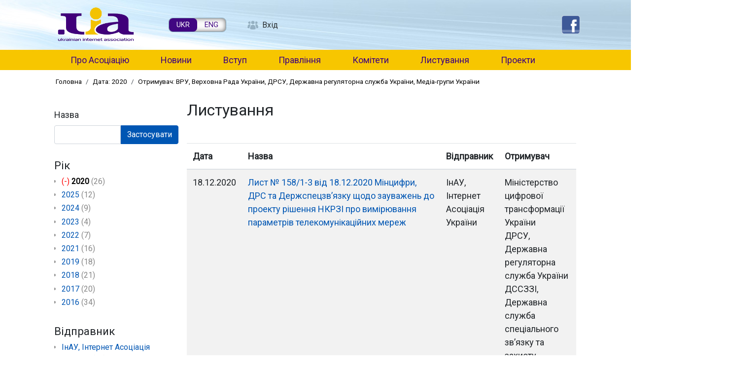

--- FILE ---
content_type: text/html; charset=UTF-8
request_url: https://inau.ua/doclist?f%5B0%5D=data%3A2020&f%5B1%5D=otrymuvach%3A8&f%5B2%5D=otrymuvach%3A50&f%5B3%5D=otrymuvach%3A373
body_size: 29521
content:

<!DOCTYPE html>
<html lang="uk" dir="ltr" prefix="content: http://purl.org/rss/1.0/modules/content/  dc: http://purl.org/dc/terms/  foaf: http://xmlns.com/foaf/0.1/  og: http://ogp.me/ns#  rdfs: http://www.w3.org/2000/01/rdf-schema#  schema: http://schema.org/  sioc: http://rdfs.org/sioc/ns#  sioct: http://rdfs.org/sioc/types#  skos: http://www.w3.org/2004/02/skos/core#  xsd: http://www.w3.org/2001/XMLSchema# " class="h-100">
  <head>
    <meta charset="utf-8" />
<link rel="canonical" href="https://inau.ua/doclist" />
<meta name="Generator" content="Drupal 10 (https://www.drupal.org)" />
<meta name="MobileOptimized" content="width" />
<meta name="HandheldFriendly" content="true" />
<meta name="viewport" content="width=device-width, initial-scale=1.0" />
<link rel="icon" href="/sites/default/files/favicon.ico" type="image/vnd.microsoft.icon" />

    <title>Листування | ІнАУ</title>
    <link rel="stylesheet" media="all" href="/core/themes/stable9/css/system/components/align.module.css?t5tup6" />
<link rel="stylesheet" media="all" href="/core/themes/stable9/css/system/components/fieldgroup.module.css?t5tup6" />
<link rel="stylesheet" media="all" href="/core/themes/stable9/css/system/components/container-inline.module.css?t5tup6" />
<link rel="stylesheet" media="all" href="/core/themes/stable9/css/system/components/clearfix.module.css?t5tup6" />
<link rel="stylesheet" media="all" href="/core/themes/stable9/css/system/components/details.module.css?t5tup6" />
<link rel="stylesheet" media="all" href="/core/themes/stable9/css/system/components/hidden.module.css?t5tup6" />
<link rel="stylesheet" media="all" href="/core/themes/stable9/css/system/components/item-list.module.css?t5tup6" />
<link rel="stylesheet" media="all" href="/core/themes/stable9/css/system/components/js.module.css?t5tup6" />
<link rel="stylesheet" media="all" href="/core/themes/stable9/css/system/components/nowrap.module.css?t5tup6" />
<link rel="stylesheet" media="all" href="/core/themes/stable9/css/system/components/position-container.module.css?t5tup6" />
<link rel="stylesheet" media="all" href="/core/themes/stable9/css/system/components/reset-appearance.module.css?t5tup6" />
<link rel="stylesheet" media="all" href="/core/themes/stable9/css/system/components/resize.module.css?t5tup6" />
<link rel="stylesheet" media="all" href="/core/themes/stable9/css/system/components/system-status-counter.css?t5tup6" />
<link rel="stylesheet" media="all" href="/core/themes/stable9/css/system/components/system-status-report-counters.css?t5tup6" />
<link rel="stylesheet" media="all" href="/core/themes/stable9/css/system/components/system-status-report-general-info.css?t5tup6" />
<link rel="stylesheet" media="all" href="/core/themes/stable9/css/system/components/tablesort.module.css?t5tup6" />
<link rel="stylesheet" media="all" href="/core/themes/stable9/css/views/views.module.css?t5tup6" />
<link rel="stylesheet" media="all" href="/libraries/mmenu/dist/mmenu.css?t5tup6" />
<link rel="stylesheet" media="all" href="/libraries/mmenu/dist/wrappers/bootstrap/mmenu.bootstrap.css?t5tup6" />
<link rel="stylesheet" media="all" href="/sites/default/files/css/responsive_menu_breakpoint.css?t5tup6" />
<link rel="stylesheet" media="all" href="/modules/contrib/responsive_menu/css/responsive_menu.css?t5tup6" />
<link rel="stylesheet" media="all" href="/core/themes/stable9/css/core/assets/vendor/normalize-css/normalize.css?t5tup6" />
<link rel="stylesheet" media="all" href="/themes/contrib/bootstrap4/css/components/action-links.css?t5tup6" />
<link rel="stylesheet" media="all" href="/themes/contrib/bootstrap4/css/components/breadcrumb.css?t5tup6" />
<link rel="stylesheet" media="all" href="/themes/contrib/bootstrap4/css/components/container-inline.css?t5tup6" />
<link rel="stylesheet" media="all" href="/themes/contrib/bootstrap4/css/components/details.css?t5tup6" />
<link rel="stylesheet" media="all" href="/themes/contrib/bootstrap4/css/components/exposed-filters.css?t5tup6" />
<link rel="stylesheet" media="all" href="/themes/contrib/bootstrap4/css/components/field.css?t5tup6" />
<link rel="stylesheet" media="all" href="/themes/contrib/bootstrap4/css/components/form.css?t5tup6" />
<link rel="stylesheet" media="all" href="/themes/contrib/bootstrap4/css/components/icons.css?t5tup6" />
<link rel="stylesheet" media="all" href="/themes/contrib/bootstrap4/css/components/inline-form.css?t5tup6" />
<link rel="stylesheet" media="all" href="/themes/contrib/bootstrap4/css/components/item-list.css?t5tup6" />
<link rel="stylesheet" media="all" href="/themes/contrib/bootstrap4/css/components/links.css?t5tup6" />
<link rel="stylesheet" media="all" href="/themes/contrib/bootstrap4/css/components/menu.css?t5tup6" />
<link rel="stylesheet" media="all" href="/themes/contrib/bootstrap4/css/components/more-link.css?t5tup6" />
<link rel="stylesheet" media="all" href="/themes/contrib/bootstrap4/css/components/pager.css?t5tup6" />
<link rel="stylesheet" media="all" href="/themes/contrib/bootstrap4/css/components/tabledrag.css?t5tup6" />
<link rel="stylesheet" media="all" href="/themes/contrib/bootstrap4/css/components/tableselect.css?t5tup6" />
<link rel="stylesheet" media="all" href="/themes/contrib/bootstrap4/css/components/tablesort.css?t5tup6" />
<link rel="stylesheet" media="all" href="/themes/contrib/bootstrap4/css/components/textarea.css?t5tup6" />
<link rel="stylesheet" media="all" href="/themes/contrib/bootstrap4/css/components/ui-dialog.css?t5tup6" />
<link rel="stylesheet" media="all" href="/themes/contrib/bootstrap4/css/components/messages.css?t5tup6" />
<link rel="stylesheet" media="all" href="/themes/contrib/bootstrap4/css/style.css?t5tup6" />
<link rel="stylesheet" media="all" href="/sites/default/themes/inau_subtheme/css/style.css?t5tup6" />
<link rel="stylesheet" media="all" href="/sites/default/themes/inau_subtheme/css/inau.css?t5tup6" />

    
  </head>
  <body class="path-doclist   d-flex flex-column h-100">
        <a href="#main-content" class="visually-hidden focusable skip-link">
      Перейти до основного вмісту
    </a>
    
      <div class="dialog-off-canvas-main-canvas d-flex flex-column h-100" data-off-canvas-main-canvas>
    

<header>
    <div class="region region-header">
    <div id="block-inau-subtheme-site-branding" class="block block-system block-system-branding-block">
  
    
  <div class="navbar-brand d-flex align-items-center">

    <a href="/" title="Головна" rel="home" class="site-logo d-block">
    <img src="/sites/default/files/uia-logo.png" alt="Головна" />
  </a>
  
  <div>
        <a href="/" title="Головна" rel="home" class="site-title">
      ІнАУ
    </a>
    
      </div>
</div>
</div>
<div class="language-switcher-language-url block block-language block-language-blocklanguage-interface" id="block-inau-subtheme-peremikachmovi" role="navigation">
  
    
      <ul class="links"><li hreflang="uk" data-drupal-link-query="{&quot;f&quot;:[&quot;data:2020&quot;,&quot;otrymuvach:8&quot;,&quot;otrymuvach:50&quot;,&quot;otrymuvach:373&quot;]}" data-drupal-link-system-path="doclist" class="is-active" aria-current="page"><a href="/doclist?f%5B0%5D=data%3A2020&amp;f%5B1%5D=otrymuvach%3A8&amp;f%5B2%5D=otrymuvach%3A50&amp;f%5B3%5D=otrymuvach%3A373" class="language-link is-active" hreflang="uk" data-drupal-link-query="{&quot;f&quot;:[&quot;data:2020&quot;,&quot;otrymuvach:8&quot;,&quot;otrymuvach:50&quot;,&quot;otrymuvach:373&quot;]}" data-drupal-link-system-path="doclist" aria-current="page">UKR</a></li><li hreflang="en" data-drupal-link-query="{&quot;f&quot;:[&quot;data:2020&quot;,&quot;otrymuvach:8&quot;,&quot;otrymuvach:50&quot;,&quot;otrymuvach:373&quot;]}" data-drupal-link-system-path="doclist"><a href="/en/doclist?f%5B0%5D=data%3A2020&amp;f%5B1%5D=otrymuvach%3A8&amp;f%5B2%5D=otrymuvach%3A50&amp;f%5B3%5D=otrymuvach%3A373" class="language-link" hreflang="en" data-drupal-link-query="{&quot;f&quot;:[&quot;data:2020&quot;,&quot;otrymuvach:8&quot;,&quot;otrymuvach:50&quot;,&quot;otrymuvach:373&quot;]}" data-drupal-link-system-path="doclist">ENG</a></li></ul>
  </div>
<nav role="navigation" aria-labelledby="block-inau-subtheme-account-menu-menu" id="block-inau-subtheme-account-menu" class="block block-menu navigation menu--account">
            
  <h5 class="visually-hidden" id="block-inau-subtheme-account-menu-menu">User account menu</h5>
  

        
        <ul class="nav navbar-nav">
            <li class="nav-item">
      <a href="/user/login" class="nav-link" data-drupal-link-system-path="user/login">Вхід</a>
          </li>
  </ul>
  


  </nav>
<div id="block-responsivemenumobileicon" class="responsive-menu-toggle-wrapper responsive-menu-toggle block block-responsive-menu block-responsive-menu-toggle">
  
    
      <a id="toggle-icon" class="toggle responsive-menu-toggle-icon" title="Menu" href="#off-canvas">
  <span class="icon"></span><span class="label">Меню</span>
</a>
  </div>
<div class="views-element-container block block-views block-views-blockservice-block-3" id="block-views-block-service-block-3">
  
    
      <div><div class="view view-service view-id-service view-display-id-block_3 js-view-dom-id-7b769f6a5a043fe58a08fe31075b1fd23db41cd482d224644b94024e543e159f">
  
    
      
      <div class="view-content">
          <div class="views-row"><div class="views-field views-field-body"><div class="field-content"><p><a href="https://www.facebook.com/inau.org.ua/"><img alt src="/sites/default/files/file/1609/fb.png" style="border:none; height:30px; width:30px"></a></p>
</div></div></div>

    </div>
  
          </div>
</div>

  </div>

  </div>


    
  <nav class="navbar navbar-expand-lg   ">
    <div class="container-fluid m-0 p-0 row mx-auto">
      <div class="col-auto p-0">
        
      </div>

      <div class="col-3 col-md-auto p-0 text-right">
        <button class="navbar-toggler collapsed" type="button" data-toggle="collapse"
                data-target="#navbarSupportedContent" aria-controls="navbarSupportedContent"
                aria-expanded="false" aria-label="Toggle navigation">
          <span class="navbar-toggler-icon"></span>
        </button>
      </div>

      <div class="collapse navbar-collapse col-12 col-md-auto p-0 justify-content-end" id="navbarSupportedContent">
          <div class="region region-nav-main">
    <nav role="navigation" aria-labelledby="block-inau-subtheme-main-menu-menu" id="block-inau-subtheme-main-menu" class="block block-menu navigation menu--main">
            
  <h5 class="visually-hidden" id="block-inau-subtheme-main-menu-menu">Main navigation</h5>
  

        
            <ul class="navbar-nav mr-auto">
                        <li class="nav-item">
          <a href="/pro-asotsiatsiyu" class="nav-item nav-link" data-drupal-link-system-path="node/1">Про Асоціацію</a>
      </li>

                    <li class="nav-item">
          <a href="/news" class="nav-item nav-link" data-drupal-link-system-path="news">Новини</a>
      </li>

                    <li class="nav-item">
          <a href="/protsedura-vstupu-do-asotsiatsiyi" class="nav-item nav-link" data-drupal-link-system-path="node/49">Вступ</a>
      </li>

                    <li class="nav-item">
          <a href="/sklad-pravlinnya-asotsiatsiyi" class="nav-item nav-link" data-drupal-link-system-path="node/56">Правління</a>
      </li>

                    <li class="nav-item">
          <a href="/komitety" class="nav-item nav-link" data-drupal-link-system-path="node/51">Комітети</a>
      </li>

                    <li class="nav-item">
          <a href="/doclist" class="nav-item nav-link" data-drupal-link-system-path="doclist">Листування</a>
      </li>

                    <li class="nav-item">
          <a href="/proekty" class="nav-item nav-link" data-drupal-link-system-path="node/53">Проекти</a>
      </li>

        </ul>
  



  </nav>

  </div>

        
      </div>
    </div>
  </nav>
  
</header>

<main role="main">
  <a id="main-content" tabindex="-1"></a>
    
    
  

  <div class="container-fluid m-0 p-0">
            <div class="region region-breadcrumb">
    <div id="block-inau-subtheme-breadcrumbs" class="block block-system block-system-breadcrumb-block">
  
    
        <nav role="navigation" aria-labelledby="system-breadcrumb">
    <h2 id="system-breadcrumb" class="visually-hidden">Рядок навіґації</h2>
    <ol class="breadcrumb">
          <li class="breadcrumb-item">
                  <a href="/">Головна</a>
              </li>
          <li class="breadcrumb-item">
                  <a href="/doclist?f%5B0%5D=data%3A2020">Дата: 2020</a>
              </li>
          <li class="breadcrumb-item">
                  <a href="/doclist?f%5B0%5D=data%3A2020&amp;f%5B1%5D=otrymuvach%3A8&amp;f%5B2%5D=otrymuvach%3A50&amp;f%5B3%5D=otrymuvach%3A373">Отримувач: ВРУ, Верховна Рада України, ДРСУ, Державна регуляторна служба України, Медіа-групи України</a>
              </li>
        </ol>
  </nav>

  </div>
<div data-drupal-messages-fallback class="hidden"></div>

  </div>

        <div class="row no-gutters">
              <div class="order-1 order-lg-1 col-12 col-lg-3">
          <button class="btn btn-primary d-none" type="button" data-toggle="collapse" data-target="#facets-filters" aria-expanded="false" aria-controls="facets-filters">Фільтри</button>
          <!-- Filters -->
          <div id="facets-filters" class="collapse">
            <div class="region region-sidebar-first">
    <div class="views-exposed-form block block-views block-views-exposed-filter-blockdokumenty-page-1" data-drupal-selector="views-exposed-form-dokumenty-page-1" id="block-rozkritaformadokumentypage-1">
  
    
      <form action="/doclist" method="get" id="views-exposed-form-dokumenty-page-1" accept-charset="UTF-8">
  <div class="form--inline clearfix">
  <div class="js-form-item form-item js-form-type-textfield form-type-textfield js-form-item-search-api-fulltext form-item-search-api-fulltext">
      <label for="edit-search-api-fulltext--2">Назва</label>
        
  <input data-drupal-selector="edit-search-api-fulltext" type="text" id="edit-search-api-fulltext--2" name="search_api_fulltext" value="" size="30" maxlength="128" class="form-text form-control" />


        </div>
<div data-drupal-selector="edit-actions" class="form-actions js-form-wrapper form-wrapper" id="edit-actions--2">
  <input data-drupal-selector="edit-submit-dokumenty-2" type="submit" id="edit-submit-dokumenty--2" value="Застосувати" class="button js-form-submit form-submit btn btn-primary" />

</div>

</div>

</form>

  </div>
<div class="facet-active block-facet--links block block-facets block-facet-blockdata" id="block-data">
  
      <h2>Рік</h2>
    
      <div class="facets-widget-links">
      <ul data-drupal-facet-id="data" data-drupal-facet-alias="data" class="facet-active js-facets-links item-list__links"><li class="facet-item"><a href="/doclist?f%5B0%5D=otrymuvach%3A8&amp;f%5B1%5D=otrymuvach%3A50&amp;f%5B2%5D=otrymuvach%3A373" rel="nofollow" class="is-active" data-drupal-facet-item-id="data-2020" data-drupal-facet-item-value="2020" data-drupal-facet-item-count="26">  <span class="facet-item__status js-facet-deactivate">(-)</span>
<span class="facet-item__value">2020</span>
  <span class="facet-item__count">(26)</span>
</a></li><li class="facet-item"><a href="/doclist?f%5B0%5D=data%3A2020&amp;f%5B1%5D=data%3A2025&amp;f%5B2%5D=otrymuvach%3A8&amp;f%5B3%5D=otrymuvach%3A50&amp;f%5B4%5D=otrymuvach%3A373" rel="nofollow" data-drupal-facet-item-id="data-2025" data-drupal-facet-item-value="2025" data-drupal-facet-item-count="12"><span class="facet-item__value">2025</span>
  <span class="facet-item__count">(12)</span>
</a></li><li class="facet-item"><a href="/doclist?f%5B0%5D=data%3A2020&amp;f%5B1%5D=data%3A2024&amp;f%5B2%5D=otrymuvach%3A8&amp;f%5B3%5D=otrymuvach%3A50&amp;f%5B4%5D=otrymuvach%3A373" rel="nofollow" data-drupal-facet-item-id="data-2024" data-drupal-facet-item-value="2024" data-drupal-facet-item-count="9"><span class="facet-item__value">2024</span>
  <span class="facet-item__count">(9)</span>
</a></li><li class="facet-item"><a href="/doclist?f%5B0%5D=data%3A2020&amp;f%5B1%5D=data%3A2023&amp;f%5B2%5D=otrymuvach%3A8&amp;f%5B3%5D=otrymuvach%3A50&amp;f%5B4%5D=otrymuvach%3A373" rel="nofollow" data-drupal-facet-item-id="data-2023" data-drupal-facet-item-value="2023" data-drupal-facet-item-count="4"><span class="facet-item__value">2023</span>
  <span class="facet-item__count">(4)</span>
</a></li><li class="facet-item"><a href="/doclist?f%5B0%5D=data%3A2020&amp;f%5B1%5D=data%3A2022&amp;f%5B2%5D=otrymuvach%3A8&amp;f%5B3%5D=otrymuvach%3A50&amp;f%5B4%5D=otrymuvach%3A373" rel="nofollow" data-drupal-facet-item-id="data-2022" data-drupal-facet-item-value="2022" data-drupal-facet-item-count="7"><span class="facet-item__value">2022</span>
  <span class="facet-item__count">(7)</span>
</a></li><li class="facet-item"><a href="/doclist?f%5B0%5D=data%3A2020&amp;f%5B1%5D=data%3A2021&amp;f%5B2%5D=otrymuvach%3A8&amp;f%5B3%5D=otrymuvach%3A50&amp;f%5B4%5D=otrymuvach%3A373" rel="nofollow" data-drupal-facet-item-id="data-2021" data-drupal-facet-item-value="2021" data-drupal-facet-item-count="16"><span class="facet-item__value">2021</span>
  <span class="facet-item__count">(16)</span>
</a></li><li class="facet-item"><a href="/doclist?f%5B0%5D=data%3A2019&amp;f%5B1%5D=data%3A2020&amp;f%5B2%5D=otrymuvach%3A8&amp;f%5B3%5D=otrymuvach%3A50&amp;f%5B4%5D=otrymuvach%3A373" rel="nofollow" data-drupal-facet-item-id="data-2019" data-drupal-facet-item-value="2019" data-drupal-facet-item-count="18"><span class="facet-item__value">2019</span>
  <span class="facet-item__count">(18)</span>
</a></li><li class="facet-item"><a href="/doclist?f%5B0%5D=data%3A2018&amp;f%5B1%5D=data%3A2020&amp;f%5B2%5D=otrymuvach%3A8&amp;f%5B3%5D=otrymuvach%3A50&amp;f%5B4%5D=otrymuvach%3A373" rel="nofollow" data-drupal-facet-item-id="data-2018" data-drupal-facet-item-value="2018" data-drupal-facet-item-count="21"><span class="facet-item__value">2018</span>
  <span class="facet-item__count">(21)</span>
</a></li><li class="facet-item"><a href="/doclist?f%5B0%5D=data%3A2017&amp;f%5B1%5D=data%3A2020&amp;f%5B2%5D=otrymuvach%3A8&amp;f%5B3%5D=otrymuvach%3A50&amp;f%5B4%5D=otrymuvach%3A373" rel="nofollow" data-drupal-facet-item-id="data-2017" data-drupal-facet-item-value="2017" data-drupal-facet-item-count="20"><span class="facet-item__value">2017</span>
  <span class="facet-item__count">(20)</span>
</a></li><li class="facet-item"><a href="/doclist?f%5B0%5D=data%3A2016&amp;f%5B1%5D=data%3A2020&amp;f%5B2%5D=otrymuvach%3A8&amp;f%5B3%5D=otrymuvach%3A50&amp;f%5B4%5D=otrymuvach%3A373" rel="nofollow" data-drupal-facet-item-id="data-2016" data-drupal-facet-item-value="2016" data-drupal-facet-item-count="34"><span class="facet-item__value">2016</span>
  <span class="facet-item__count">(34)</span>
</a></li></ul>
</div>

  </div>
<div class="facet-inactive block-facet--links block block-facets block-facet-blockvidpravnyk" id="block-vidpravnik">
  
      <h2>Відправник</h2>
    
      <div class="facets-widget-links">
      <ul data-drupal-facet-id="vidpravnyk" data-drupal-facet-alias="vidpravnyk" class="facet-inactive js-facets-links item-list__links"><li class="facet-item"><a href="/doclist?f%5B0%5D=data%3A2020&amp;f%5B1%5D=otrymuvach%3A8&amp;f%5B2%5D=otrymuvach%3A50&amp;f%5B3%5D=otrymuvach%3A373&amp;f%5B4%5D=vidpravnyk%3A7" rel="nofollow" data-drupal-facet-item-id="vidpravnyk-7" data-drupal-facet-item-value="7" data-drupal-facet-item-count="26"><span class="facet-item__value">ІнАУ, Інтернет Асоціація України</span>
  <span class="facet-item__count">(26)</span>
</a></li></ul>
</div>

  </div>
<div class="facet-active block-facet--links block block-facets block-facet-blockotrymuvach" id="block-otrimuvach">
  
      <h2>Отримувач</h2>
    
      <div class="facets-widget-links">
      <ul data-drupal-facet-id="otrymuvach" data-drupal-facet-alias="otrymuvach" class="facet-active js-facets-links item-list__links"><li class="facet-item"><a href="/doclist?f%5B0%5D=data%3A2020&amp;f%5B1%5D=otrymuvach%3A50&amp;f%5B2%5D=otrymuvach%3A373" rel="nofollow" class="is-active" data-drupal-facet-item-id="otrymuvach-8" data-drupal-facet-item-value="8" data-drupal-facet-item-count="20">  <span class="facet-item__status js-facet-deactivate">(-)</span>
<span class="facet-item__value">ВРУ, Верховна Рада України</span>
  <span class="facet-item__count">(20)</span>
</a></li><li class="facet-item"><a href="/doclist?f%5B0%5D=data%3A2020&amp;f%5B1%5D=otrymuvach%3A8&amp;f%5B2%5D=otrymuvach%3A373" rel="nofollow" class="is-active" data-drupal-facet-item-id="otrymuvach-50" data-drupal-facet-item-value="50" data-drupal-facet-item-count="5">  <span class="facet-item__status js-facet-deactivate">(-)</span>
<span class="facet-item__value">ДРСУ, Державна регуляторна служба України</span>
  <span class="facet-item__count">(5)</span>
</a></li><li class="facet-item"><a href="/doclist?f%5B0%5D=data%3A2020&amp;f%5B1%5D=otrymuvach%3A8&amp;f%5B2%5D=otrymuvach%3A50" rel="nofollow" class="is-active" data-drupal-facet-item-id="otrymuvach-373" data-drupal-facet-item-value="373" data-drupal-facet-item-count="1">  <span class="facet-item__status js-facet-deactivate">(-)</span>
<span class="facet-item__value">Медіа-групи України</span>
  <span class="facet-item__count">(1)</span>
</a></li><li class="facet-item"><a href="/doclist?f%5B0%5D=data%3A2020&amp;f%5B1%5D=otrymuvach%3A7&amp;f%5B2%5D=otrymuvach%3A8&amp;f%5B3%5D=otrymuvach%3A50&amp;f%5B4%5D=otrymuvach%3A373" rel="nofollow" data-drupal-facet-item-id="otrymuvach-7" data-drupal-facet-item-value="7" data-drupal-facet-item-count="132"><span class="facet-item__value">ІнАУ, Інтернет Асоціація України</span>
  <span class="facet-item__count">(132)</span>
</a></li><li class="facet-item"><a href="/doclist?f%5B0%5D=data%3A2020&amp;f%5B1%5D=otrymuvach%3A8&amp;f%5B2%5D=otrymuvach%3A50&amp;f%5B3%5D=otrymuvach%3A373&amp;f%5B4%5D=otrymuvach%3A461" rel="nofollow" data-drupal-facet-item-id="otrymuvach-461" data-drupal-facet-item-value="461" data-drupal-facet-item-count="33"><span class="facet-item__value">Комітет Верховної Ради України з питань цифрової трансформації</span>
  <span class="facet-item__count">(33)</span>
</a></li><li class="facet-item"><a href="/doclist?f%5B0%5D=data%3A2020&amp;f%5B1%5D=otrymuvach%3A8&amp;f%5B2%5D=otrymuvach%3A50&amp;f%5B3%5D=otrymuvach%3A373&amp;f%5B4%5D=otrymuvach%3A548" rel="nofollow" data-drupal-facet-item-id="otrymuvach-548" data-drupal-facet-item-value="548" data-drupal-facet-item-count="17"><span class="facet-item__value">Комітет Верховної Ради України з питань правової політики</span>
  <span class="facet-item__count">(17)</span>
</a></li><li class="facet-item"><a href="/doclist?f%5B0%5D=data%3A2020&amp;f%5B1%5D=otrymuvach%3A8&amp;f%5B2%5D=otrymuvach%3A50&amp;f%5B3%5D=otrymuvach%3A373&amp;f%5B4%5D=otrymuvach%3A547" rel="nofollow" data-drupal-facet-item-id="otrymuvach-547" data-drupal-facet-item-value="547" data-drupal-facet-item-count="15"><span class="facet-item__value">Комітет Верховної Ради України з питань правоохоронної діяльності</span>
  <span class="facet-item__count">(15)</span>
</a></li><li class="facet-item"><a href="/doclist?f%5B0%5D=data%3A2020&amp;f%5B1%5D=otrymuvach%3A8&amp;f%5B2%5D=otrymuvach%3A50&amp;f%5B3%5D=otrymuvach%3A350&amp;f%5B4%5D=otrymuvach%3A373" rel="nofollow" data-drupal-facet-item-id="otrymuvach-350" data-drupal-facet-item-value="350" data-drupal-facet-item-count="14"><span class="facet-item__value">Міністерство цифрової трансформації України</span>
  <span class="facet-item__count">(14)</span>
</a></li><li class="facet-item"><a href="/doclist?f%5B0%5D=data%3A2020&amp;f%5B1%5D=otrymuvach%3A8&amp;f%5B2%5D=otrymuvach%3A50&amp;f%5B3%5D=otrymuvach%3A51&amp;f%5B4%5D=otrymuvach%3A373" rel="nofollow" data-drupal-facet-item-id="otrymuvach-51" data-drupal-facet-item-value="51" data-drupal-facet-item-count="11"><span class="facet-item__value">АМКУ, Антимонопольний комітет України</span>
  <span class="facet-item__count">(11)</span>
</a></li><li class="facet-item"><a href="/doclist?f%5B0%5D=data%3A2020&amp;f%5B1%5D=otrymuvach%3A8&amp;f%5B2%5D=otrymuvach%3A50&amp;f%5B3%5D=otrymuvach%3A373&amp;f%5B4%5D=otrymuvach%3A551" rel="nofollow" data-drupal-facet-item-id="otrymuvach-551" data-drupal-facet-item-value="551" data-drupal-facet-item-count="11"><span class="facet-item__value">Комітет Верховної Ради України з питань гуманітарної та інформаційної політики</span>
  <span class="facet-item__count">(11)</span>
</a></li><li class="facet-item"><a href="/doclist?f%5B0%5D=data%3A2020&amp;f%5B1%5D=otrymuvach%3A8&amp;f%5B2%5D=otrymuvach%3A46&amp;f%5B3%5D=otrymuvach%3A50&amp;f%5B4%5D=otrymuvach%3A373" rel="nofollow" data-drupal-facet-item-id="otrymuvach-46" data-drupal-facet-item-value="46" data-drupal-facet-item-count="8"><span class="facet-item__value">ДССЗЗІ, Державна служба спеціального зв’язку та захисту інформації України</span>
  <span class="facet-item__count">(8)</span>
</a></li><li class="facet-item"><a href="/doclist?f%5B0%5D=data%3A2020&amp;f%5B1%5D=otrymuvach%3A8&amp;f%5B2%5D=otrymuvach%3A50&amp;f%5B3%5D=otrymuvach%3A373&amp;f%5B4%5D=otrymuvach%3A449" rel="nofollow" data-drupal-facet-item-id="otrymuvach-449" data-drupal-facet-item-value="449" data-drupal-facet-item-count="8"><span class="facet-item__value">Комітет Верховної Ради України з питань національної безпеки, оборони та розвідки</span>
  <span class="facet-item__count">(8)</span>
</a></li><li class="facet-item"><a href="/doclist?f%5B0%5D=data%3A2020&amp;f%5B1%5D=otrymuvach%3A8&amp;f%5B2%5D=otrymuvach%3A50&amp;f%5B3%5D=otrymuvach%3A59&amp;f%5B4%5D=otrymuvach%3A373" rel="nofollow" data-drupal-facet-item-id="otrymuvach-59" data-drupal-facet-item-value="59" data-drupal-facet-item-count="8"><span class="facet-item__value">Прем&#039;єр-міністр України</span>
  <span class="facet-item__count">(8)</span>
</a></li><li class="facet-item"><a href="/doclist?f%5B0%5D=data%3A2020&amp;f%5B1%5D=otrymuvach%3A8&amp;f%5B2%5D=otrymuvach%3A50&amp;f%5B3%5D=otrymuvach%3A368&amp;f%5B4%5D=otrymuvach%3A373" rel="nofollow" data-drupal-facet-item-id="otrymuvach-368" data-drupal-facet-item-value="368" data-drupal-facet-item-count="7"><span class="facet-item__value">Міністерство розвитку економіки, торгівлі та сільського господарства України</span>
  <span class="facet-item__count">(7)</span>
</a></li><li class="facet-item"><a href="/doclist?f%5B0%5D=data%3A2020&amp;f%5B1%5D=otrymuvach%3A8&amp;f%5B2%5D=otrymuvach%3A50&amp;f%5B3%5D=otrymuvach%3A363&amp;f%5B4%5D=otrymuvach%3A373" rel="nofollow" data-drupal-facet-item-id="otrymuvach-363" data-drupal-facet-item-value="363" data-drupal-facet-item-count="6"><span class="facet-item__value">Комітет Верховної Ради України з питань економічного розвитку</span>
  <span class="facet-item__count">(6)</span>
</a></li><li class="facet-item"><a href="/doclist?f%5B0%5D=data%3A2020&amp;f%5B1%5D=otrymuvach%3A8&amp;f%5B2%5D=otrymuvach%3A50&amp;f%5B3%5D=otrymuvach%3A373&amp;f%5B4%5D=otrymuvach%3A677" rel="nofollow" data-drupal-facet-item-id="otrymuvach-677" data-drupal-facet-item-value="677" data-drupal-facet-item-count="6"><span class="facet-item__value">Комітет Верховної Ради України з питань свободи слова</span>
  <span class="facet-item__count">(6)</span>
</a></li><li class="facet-item"><a href="/doclist?f%5B0%5D=data%3A2020&amp;f%5B1%5D=otrymuvach%3A8&amp;f%5B2%5D=otrymuvach%3A50&amp;f%5B3%5D=otrymuvach%3A373&amp;f%5B4%5D=otrymuvach%3A399" rel="nofollow" data-drupal-facet-item-id="otrymuvach-399" data-drupal-facet-item-value="399" data-drupal-facet-item-count="6"><span class="facet-item__value">Комітет Верховної Ради України з питань фінансів, податкової та митної політики</span>
  <span class="facet-item__count">(6)</span>
</a></li><li class="facet-item"><a href="/doclist?f%5B0%5D=data%3A2020&amp;f%5B1%5D=otrymuvach%3A8&amp;f%5B2%5D=otrymuvach%3A50&amp;f%5B3%5D=otrymuvach%3A362&amp;f%5B4%5D=otrymuvach%3A373" rel="nofollow" data-drupal-facet-item-id="otrymuvach-362" data-drupal-facet-item-value="362" data-drupal-facet-item-count="5"><span class="facet-item__value">КМДА, Київська міська державна адміністрація</span>
  <span class="facet-item__count">(5)</span>
</a></li><li class="facet-item"><a href="/doclist?f%5B0%5D=data%3A2020&amp;f%5B1%5D=otrymuvach%3A8&amp;f%5B2%5D=otrymuvach%3A50&amp;f%5B3%5D=otrymuvach%3A373&amp;f%5B4%5D=otrymuvach%3A549" rel="nofollow" data-drupal-facet-item-id="otrymuvach-549" data-drupal-facet-item-value="549" data-drupal-facet-item-count="5"><span class="facet-item__value">Комітет Верховної Ради України з питань антикорупційної політики</span>
  <span class="facet-item__count">(5)</span>
</a></li><li class="facet-item"><a href="/doclist?f%5B0%5D=data%3A2020&amp;f%5B1%5D=otrymuvach%3A8&amp;f%5B2%5D=otrymuvach%3A50&amp;f%5B3%5D=otrymuvach%3A135&amp;f%5B4%5D=otrymuvach%3A373" rel="nofollow" data-drupal-facet-item-id="otrymuvach-135" data-drupal-facet-item-value="135" data-drupal-facet-item-count="4"><span class="facet-item__value">НКРЗІ, Національна комісія, що здійснює державне регулювання у сфері зв’язку та інформатизації</span>
  <span class="facet-item__count">(4)</span>
</a></li><li class="facet-item"><a href="/doclist?f%5B0%5D=data%3A2020&amp;f%5B1%5D=otrymuvach%3A8&amp;f%5B2%5D=otrymuvach%3A50&amp;f%5B3%5D=otrymuvach%3A353&amp;f%5B4%5D=otrymuvach%3A373" rel="nofollow" data-drupal-facet-item-id="otrymuvach-353" data-drupal-facet-item-value="353" data-drupal-facet-item-count="4"><span class="facet-item__value">Народний депутат України Федієнко О.П.</span>
  <span class="facet-item__count">(4)</span>
</a></li><li class="facet-item"><a href="/doclist?f%5B0%5D=data%3A2020&amp;f%5B1%5D=otrymuvach%3A8&amp;f%5B2%5D=otrymuvach%3A50&amp;f%5B3%5D=otrymuvach%3A61&amp;f%5B4%5D=otrymuvach%3A373" rel="nofollow" data-drupal-facet-item-id="otrymuvach-61" data-drupal-facet-item-value="61" data-drupal-facet-item-count="4"><span class="facet-item__value">Національна рада України з питань телебачення і радіомовлення</span>
  <span class="facet-item__count">(4)</span>
</a></li><li class="facet-item"><a href="/doclist?f%5B0%5D=data%3A2020&amp;f%5B1%5D=otrymuvach%3A8&amp;f%5B2%5D=otrymuvach%3A50&amp;f%5B3%5D=otrymuvach%3A369&amp;f%5B4%5D=otrymuvach%3A373" rel="nofollow" data-drupal-facet-item-id="otrymuvach-369" data-drupal-facet-item-value="369" data-drupal-facet-item-count="3"><span class="facet-item__value">Офіс Президента України</span>
  <span class="facet-item__count">(3)</span>
</a></li><li class="facet-item"><a href="/doclist?f%5B0%5D=data%3A2020&amp;f%5B1%5D=otrymuvach%3A8&amp;f%5B2%5D=otrymuvach%3A50&amp;f%5B3%5D=otrymuvach%3A367&amp;f%5B4%5D=otrymuvach%3A373" rel="nofollow" data-drupal-facet-item-id="otrymuvach-367" data-drupal-facet-item-value="367" data-drupal-facet-item-count="2"><span class="facet-item__value">ГРОМАДСЬКА СПІЛКА «КОАЛІЦІЯ АУДІОВІЗУАЛЬНИХ І МУЗИЧНИХ ПРАВ»</span>
  <span class="facet-item__count">(2)</span>
</a></li><li class="facet-item"><a href="/doclist?f%5B0%5D=data%3A2020&amp;f%5B1%5D=otrymuvach%3A8&amp;f%5B2%5D=otrymuvach%3A50&amp;f%5B3%5D=otrymuvach%3A181&amp;f%5B4%5D=otrymuvach%3A373" rel="nofollow" data-drupal-facet-item-id="otrymuvach-181" data-drupal-facet-item-value="181" data-drupal-facet-item-count="2"><span class="facet-item__value">Генеральна прокуратура України</span>
  <span class="facet-item__count">(2)</span>
</a></li><li class="facet-item"><a href="/doclist?f%5B0%5D=data%3A2020&amp;f%5B1%5D=otrymuvach%3A8&amp;f%5B2%5D=otrymuvach%3A50&amp;f%5B3%5D=otrymuvach%3A172&amp;f%5B4%5D=otrymuvach%3A373" rel="nofollow" data-drupal-facet-item-id="otrymuvach-172" data-drupal-facet-item-value="172" data-drupal-facet-item-count="2"><span class="facet-item__value">Міністерство фінансів України</span>
  <span class="facet-item__count">(2)</span>
</a></li><li class="facet-item"><a href="/doclist?f%5B0%5D=data%3A2020&amp;f%5B1%5D=otrymuvach%3A8&amp;f%5B2%5D=otrymuvach%3A50&amp;f%5B3%5D=otrymuvach%3A164&amp;f%5B4%5D=otrymuvach%3A373" rel="nofollow" data-drupal-facet-item-id="otrymuvach-164" data-drupal-facet-item-value="164" data-drupal-facet-item-count="2"><span class="facet-item__value">Міністерство юстиції України</span>
  <span class="facet-item__count">(2)</span>
</a></li><li class="facet-item"><a href="/doclist?f%5B0%5D=data%3A2020&amp;f%5B1%5D=otrymuvach%3A8&amp;f%5B2%5D=otrymuvach%3A50&amp;f%5B3%5D=otrymuvach%3A97&amp;f%5B4%5D=otrymuvach%3A373" rel="nofollow" data-drupal-facet-item-id="otrymuvach-97" data-drupal-facet-item-value="97" data-drupal-facet-item-count="2"><span class="facet-item__value">Національна поліція України</span>
  <span class="facet-item__count">(2)</span>
</a></li><li class="facet-item"><a href="/doclist?f%5B0%5D=data%3A2020&amp;f%5B1%5D=otrymuvach%3A8&amp;f%5B2%5D=otrymuvach%3A50&amp;f%5B3%5D=otrymuvach%3A373&amp;f%5B4%5D=otrymuvach%3A421" rel="nofollow" data-drupal-facet-item-id="otrymuvach-421" data-drupal-facet-item-value="421" data-drupal-facet-item-count="2"><span class="facet-item__value">СБУ, Служба безпеки України</span>
  <span class="facet-item__count">(2)</span>
</a></li><li class="facet-item"><a href="/doclist?f%5B0%5D=data%3A2020&amp;f%5B1%5D=otrymuvach%3A8&amp;f%5B2%5D=otrymuvach%3A50&amp;f%5B3%5D=otrymuvach%3A346&amp;f%5B4%5D=otrymuvach%3A373" rel="nofollow" data-drupal-facet-item-id="otrymuvach-346" data-drupal-facet-item-value="346" data-drupal-facet-item-count="2"><span class="facet-item__value">Фонд державного майна України</span>
  <span class="facet-item__count">(2)</span>
</a></li><li class="facet-item"><a href="/doclist?f%5B0%5D=data%3A2020&amp;f%5B1%5D=otrymuvach%3A8&amp;f%5B2%5D=otrymuvach%3A50&amp;f%5B3%5D=otrymuvach%3A373&amp;f%5B4%5D=otrymuvach%3A408" rel="nofollow" data-drupal-facet-item-id="otrymuvach-408" data-drupal-facet-item-value="408" data-drupal-facet-item-count="1"><span class="facet-item__value">АКЦІОНЕРНЕ ТОВАРИСТВО «УКРЗАЛІЗНИЦЯ»</span>
  <span class="facet-item__count">(1)</span>
</a></li><li class="facet-item"><a href="/doclist?f%5B0%5D=data%3A2020&amp;f%5B1%5D=otrymuvach%3A8&amp;f%5B2%5D=otrymuvach%3A50&amp;f%5B3%5D=otrymuvach%3A358&amp;f%5B4%5D=otrymuvach%3A373" rel="nofollow" data-drupal-facet-item-id="otrymuvach-358" data-drupal-facet-item-value="358" data-drupal-facet-item-count="1"><span class="facet-item__value">Державна податкова служба України</span>
  <span class="facet-item__count">(1)</span>
</a></li><li class="facet-item"><a href="/doclist?f%5B0%5D=data%3A2020&amp;f%5B1%5D=otrymuvach%3A8&amp;f%5B2%5D=otrymuvach%3A50&amp;f%5B3%5D=otrymuvach%3A286&amp;f%5B4%5D=otrymuvach%3A373" rel="nofollow" data-drupal-facet-item-id="otrymuvach-286" data-drupal-facet-item-value="286" data-drupal-facet-item-count="1"><span class="facet-item__value">Державна служба статистики України</span>
  <span class="facet-item__count">(1)</span>
</a></li><li class="facet-item"><a href="/doclist?f%5B0%5D=data%3A2020&amp;f%5B1%5D=otrymuvach%3A8&amp;f%5B2%5D=otrymuvach%3A50&amp;f%5B3%5D=otrymuvach%3A373&amp;f%5B4%5D=otrymuvach%3A531" rel="nofollow" data-drupal-facet-item-id="otrymuvach-531" data-drupal-facet-item-value="531" data-drupal-facet-item-count="1"><span class="facet-item__value">Донецька обласна державна адміністрація, обласна військово-цивільна адміністрація</span>
  <span class="facet-item__count">(1)</span>
</a></li><li class="facet-item"><a href="/doclist?f%5B0%5D=data%3A2020&amp;f%5B1%5D=otrymuvach%3A8&amp;f%5B2%5D=otrymuvach%3A50&amp;f%5B3%5D=otrymuvach%3A373&amp;f%5B4%5D=otrymuvach%3A671" rel="nofollow" data-drupal-facet-item-id="otrymuvach-671" data-drupal-facet-item-value="671" data-drupal-facet-item-count="1"><span class="facet-item__value">КОМУНАЛЬНЕ ПІДПРИЄМСТВО ЕЛЕКТРОМЕРЕЖ ЗОВНІШНЬОГО ОСВІТЛЕННЯ М. КИЄВА «КИЇВМІСЬКСВІТЛО»</span>
  <span class="facet-item__count">(1)</span>
</a></li><li class="facet-item"><a href="/doclist?f%5B0%5D=data%3A2020&amp;f%5B1%5D=otrymuvach%3A8&amp;f%5B2%5D=otrymuvach%3A50&amp;f%5B3%5D=otrymuvach%3A288&amp;f%5B4%5D=otrymuvach%3A373" rel="nofollow" data-drupal-facet-item-id="otrymuvach-288" data-drupal-facet-item-value="288" data-drupal-facet-item-count="1"><span class="facet-item__value">Київська міська рада</span>
  <span class="facet-item__count">(1)</span>
</a></li><li class="facet-item"><a href="/doclist?f%5B0%5D=data%3A2020&amp;f%5B1%5D=otrymuvach%3A8&amp;f%5B2%5D=otrymuvach%3A50&amp;f%5B3%5D=otrymuvach%3A373&amp;f%5B4%5D=otrymuvach%3A690" rel="nofollow" data-drupal-facet-item-id="otrymuvach-690" data-drupal-facet-item-value="690" data-drupal-facet-item-count="1"><span class="facet-item__value">Київська обласна державна адміністрація</span>
  <span class="facet-item__count">(1)</span>
</a></li><li class="facet-item"><a href="/doclist?f%5B0%5D=data%3A2020&amp;f%5B1%5D=otrymuvach%3A8&amp;f%5B2%5D=otrymuvach%3A50&amp;f%5B3%5D=otrymuvach%3A373&amp;f%5B4%5D=otrymuvach%3A607" rel="nofollow" data-drupal-facet-item-id="otrymuvach-607" data-drupal-facet-item-value="607" data-drupal-facet-item-count="1"><span class="facet-item__value">Комітет Верховної Ради України з питань законодавчого забезпечення правоохоронної діяльності</span>
  <span class="facet-item__count">(1)</span>
</a></li><li class="facet-item"><a href="/doclist?f%5B0%5D=data%3A2020&amp;f%5B1%5D=otrymuvach%3A8&amp;f%5B2%5D=otrymuvach%3A50&amp;f%5B3%5D=otrymuvach%3A373&amp;f%5B4%5D=otrymuvach%3A553" rel="nofollow" data-drupal-facet-item-id="otrymuvach-553" data-drupal-facet-item-value="553" data-drupal-facet-item-count="1"><span class="facet-item__value">Комітет Верховної Ради України з питань організації державної влади, місцевого самоврядування, регіонального розвитку та містобудування</span>
  <span class="facet-item__count">(1)</span>
</a></li><li class="facet-item"><a href="/doclist?f%5B0%5D=data%3A2020&amp;f%5B1%5D=otrymuvach%3A8&amp;f%5B2%5D=otrymuvach%3A50&amp;f%5B3%5D=otrymuvach%3A373&amp;f%5B4%5D=otrymuvach%3A692" rel="nofollow" data-drupal-facet-item-id="otrymuvach-692" data-drupal-facet-item-value="692" data-drupal-facet-item-count="1"><span class="facet-item__value">Комітет Верховної Ради України з питань інтеграції України з Європейським Союзом</span>
  <span class="facet-item__count">(1)</span>
</a></li><li class="facet-item"><a href="/doclist?f%5B0%5D=data%3A2020&amp;f%5B1%5D=otrymuvach%3A8&amp;f%5B2%5D=otrymuvach%3A50&amp;f%5B3%5D=otrymuvach%3A373&amp;f%5B4%5D=otrymuvach%3A448" rel="nofollow" data-drupal-facet-item-id="otrymuvach-448" data-drupal-facet-item-value="448" data-drupal-facet-item-count="1"><span class="facet-item__value">Комітету Верховної Ради України з питань економічного розвитку</span>
  <span class="facet-item__count">(1)</span>
</a></li><li class="facet-item"><a href="/doclist?f%5B0%5D=data%3A2020&amp;f%5B1%5D=otrymuvach%3A8&amp;f%5B2%5D=otrymuvach%3A50&amp;f%5B3%5D=otrymuvach%3A373&amp;f%5B4%5D=otrymuvach%3A387" rel="nofollow" data-drupal-facet-item-id="otrymuvach-387" data-drupal-facet-item-value="387" data-drupal-facet-item-count="1"><span class="facet-item__value">Костянтинівська сільська рада Смілянського району Черкаської області</span>
  <span class="facet-item__count">(1)</span>
</a></li><li class="facet-item"><a href="/doclist?f%5B0%5D=data%3A2020&amp;f%5B1%5D=otrymuvach%3A8&amp;f%5B2%5D=otrymuvach%3A50&amp;f%5B3%5D=otrymuvach%3A244&amp;f%5B4%5D=otrymuvach%3A373" rel="nofollow" data-drupal-facet-item-id="otrymuvach-244" data-drupal-facet-item-value="244" data-drupal-facet-item-count="1"><span class="facet-item__value">Львівська міська рада</span>
  <span class="facet-item__count">(1)</span>
</a></li><li class="facet-item"><a href="/doclist?f%5B0%5D=data%3A2020&amp;f%5B1%5D=otrymuvach%3A8&amp;f%5B2%5D=otrymuvach%3A50&amp;f%5B3%5D=otrymuvach%3A373&amp;f%5B4%5D=otrymuvach%3A423" rel="nofollow" data-drupal-facet-item-id="otrymuvach-423" data-drupal-facet-item-value="423" data-drupal-facet-item-count="1"><span class="facet-item__value">МКІП, Міністерство культури та інформаційної політики України</span>
  <span class="facet-item__count">(1)</span>
</a></li><li class="facet-item"><a href="/doclist?f%5B0%5D=data%3A2020&amp;f%5B1%5D=otrymuvach%3A8&amp;f%5B2%5D=otrymuvach%3A50&amp;f%5B3%5D=otrymuvach%3A96&amp;f%5B4%5D=otrymuvach%3A373" rel="nofollow" data-drupal-facet-item-id="otrymuvach-96" data-drupal-facet-item-value="96" data-drupal-facet-item-count="1"><span class="facet-item__value">Міністерство внутрішніх справ України</span>
  <span class="facet-item__count">(1)</span>
</a></li><li class="facet-item"><a href="/doclist?f%5B0%5D=data%3A2020&amp;f%5B1%5D=otrymuvach%3A8&amp;f%5B2%5D=otrymuvach%3A50&amp;f%5B3%5D=otrymuvach%3A373&amp;f%5B4%5D=otrymuvach%3A403" rel="nofollow" data-drupal-facet-item-id="otrymuvach-403" data-drupal-facet-item-value="403" data-drupal-facet-item-count="1"><span class="facet-item__value">Міністерство з питань реінтеграції тимчасово окупованих територій України</span>
  <span class="facet-item__count">(1)</span>
</a></li><li class="facet-item"><a href="/doclist?f%5B0%5D=data%3A2020&amp;f%5B1%5D=otrymuvach%3A8&amp;f%5B2%5D=otrymuvach%3A50&amp;f%5B3%5D=otrymuvach%3A360&amp;f%5B4%5D=otrymuvach%3A373" rel="nofollow" data-drupal-facet-item-id="otrymuvach-360" data-drupal-facet-item-value="360" data-drupal-facet-item-count="1"><span class="facet-item__value">Міністерство культури, молоді та спорту України</span>
  <span class="facet-item__count">(1)</span>
</a></li><li class="facet-item"><a href="/doclist?f%5B0%5D=data%3A2020&amp;f%5B1%5D=otrymuvach%3A8&amp;f%5B2%5D=otrymuvach%3A50&amp;f%5B3%5D=otrymuvach%3A373&amp;f%5B4%5D=otrymuvach%3A410" rel="nofollow" data-drupal-facet-item-id="otrymuvach-410" data-drupal-facet-item-value="410" data-drupal-facet-item-count="1"><span class="facet-item__value">Міністерство охорони здоров’я України</span>
  <span class="facet-item__count">(1)</span>
</a></li><li class="facet-item"><a href="/doclist?f%5B0%5D=data%3A2020&amp;f%5B1%5D=otrymuvach%3A8&amp;f%5B2%5D=otrymuvach%3A50&amp;f%5B3%5D=otrymuvach%3A351&amp;f%5B4%5D=otrymuvach%3A373" rel="nofollow" data-drupal-facet-item-id="otrymuvach-351" data-drupal-facet-item-value="351" data-drupal-facet-item-count="1"><span class="facet-item__value">Міністерство розвитку громад та територій України</span>
  <span class="facet-item__count">(1)</span>
</a></li><li class="facet-item"><a href="/doclist?f%5B0%5D=data%3A2020&amp;f%5B1%5D=otrymuvach%3A8&amp;f%5B2%5D=otrymuvach%3A50&amp;f%5B3%5D=otrymuvach%3A93&amp;f%5B4%5D=otrymuvach%3A373" rel="nofollow" data-drupal-facet-item-id="otrymuvach-93" data-drupal-facet-item-value="93" data-drupal-facet-item-count="1"><span class="facet-item__value">Міністерство інфраструктури України</span>
  <span class="facet-item__count">(1)</span>
</a></li><li class="facet-item"><a href="/doclist?f%5B0%5D=data%3A2020&amp;f%5B1%5D=otrymuvach%3A8&amp;f%5B2%5D=otrymuvach%3A50&amp;f%5B3%5D=otrymuvach%3A373&amp;f%5B4%5D=otrymuvach%3A386" rel="nofollow" data-drupal-facet-item-id="otrymuvach-386" data-drupal-facet-item-value="386" data-drupal-facet-item-count="1"><span class="facet-item__value">НКРЕКП, Національна комісія, що здійснює державне регулювання у сферах енергетики та комунальних послуг</span>
  <span class="facet-item__count">(1)</span>
</a></li><li class="facet-item"><a href="/doclist?f%5B0%5D=data%3A2020&amp;f%5B1%5D=otrymuvach%3A8&amp;f%5B2%5D=otrymuvach%3A50&amp;f%5B3%5D=otrymuvach%3A373&amp;f%5B4%5D=otrymuvach%3A409" rel="nofollow" data-drupal-facet-item-id="otrymuvach-409" data-drupal-facet-item-value="409" data-drupal-facet-item-count="1"><span class="facet-item__value">Народні депутати України</span>
  <span class="facet-item__count">(1)</span>
</a></li><li class="facet-item"><a href="/doclist?f%5B0%5D=data%3A2020&amp;f%5B1%5D=otrymuvach%3A8&amp;f%5B2%5D=otrymuvach%3A50&amp;f%5B3%5D=otrymuvach%3A57&amp;f%5B4%5D=otrymuvach%3A373" rel="nofollow" data-drupal-facet-item-id="otrymuvach-57" data-drupal-facet-item-value="57" data-drupal-facet-item-count="1"><span class="facet-item__value">РНБОУ, Рада національної безпеки і оборони України</span>
  <span class="facet-item__count">(1)</span>
</a></li><li class="facet-item"><a href="/doclist?f%5B0%5D=data%3A2020&amp;f%5B1%5D=otrymuvach%3A8&amp;f%5B2%5D=otrymuvach%3A50&amp;f%5B3%5D=otrymuvach%3A373&amp;f%5B4%5D=otrymuvach%3A392" rel="nofollow" data-drupal-facet-item-id="otrymuvach-392" data-drupal-facet-item-value="392" data-drupal-facet-item-count="1"><span class="facet-item__value">Рівненський державний гуманітарний університет</span>
  <span class="facet-item__count">(1)</span>
</a></li><li class="facet-item"><a href="/doclist?f%5B0%5D=data%3A2020&amp;f%5B1%5D=otrymuvach%3A8&amp;f%5B2%5D=otrymuvach%3A50&amp;f%5B3%5D=otrymuvach%3A373&amp;f%5B4%5D=otrymuvach%3A482" rel="nofollow" data-drupal-facet-item-id="otrymuvach-482" data-drupal-facet-item-value="482" data-drupal-facet-item-count="1"><span class="facet-item__value">ТОВАРИСТВО З ОБМЕЖЕНОЮ ВІДПОВІДАЛЬНІСТЮ «ІМК»</span>
  <span class="facet-item__count">(1)</span>
</a></li><li class="facet-item"><a href="/doclist?f%5B0%5D=data%3A2020&amp;f%5B1%5D=otrymuvach%3A8&amp;f%5B2%5D=otrymuvach%3A50&amp;f%5B3%5D=otrymuvach%3A373&amp;f%5B4%5D=otrymuvach%3A407" rel="nofollow" data-drupal-facet-item-id="otrymuvach-407" data-drupal-facet-item-value="407" data-drupal-facet-item-count="1"><span class="facet-item__value">Уповноважений Верховної Ради України з прав людини</span>
  <span class="facet-item__count">(1)</span>
</a></li></ul>
</div>

  </div>
<div class="facet-inactive hidden block-facet--links block block-facets block-facet-blockhrupa" id="block-grupaadresativ">
  
      <h2>Група адресатів</h2>
    
      <div data-drupal-facet-id="hrupa" class="facet-empty facet-hidden"><div class="facets-widget-links">
      
</div>
</div>

  </div>
<div class="facet-inactive hidden block-facet--links block block-facets block-facet-blockmeta" id="block-metalistuvannya">
  
      <h2>Мета листування</h2>
    
      <div data-drupal-facet-id="meta" class="facet-empty facet-hidden"><div class="facets-widget-links">
      
</div>
</div>

  </div>
<div class="facet-inactive hidden block-facet--links block block-facets block-facet-blocktema" id="block-temalistuvannya">
  
      <h2>Тема листування</h2>
    
      <div data-drupal-facet-id="tema" class="facet-empty facet-hidden"><div class="facets-widget-links">
      
</div>
</div>

  </div>

  </div>

          </div>
          <!-- /Filters -->
        </div>
            <div class="order-2 order-lg-2 col-12 col-lg-9">
          <div class="region region-content">
    <div id="block-inau-subtheme-page-title" class="block block-core block-page-title-block">
  
    
      
  <h1 class="page-title">Листування</h1>


  </div>
<div id="block-inau-subtheme-content" class="block block-system block-system-main-block">
  
    
      <div class="views-element-container"><div class="view view-dokumenty view-id-dokumenty view-display-id-page_1 js-view-dom-id-4e180d72b616f72e49deccbe9f5f5b3f4f16a6595f2c51fea8bd593901891fb2">
  
    
      
      <div class="view-content">
      <table class="table table-striped views-table views-view-table cols-4">
        <thead>
      <tr>
                                                  <th id="view-date2-table-column" class="views-field views-field-date2" scope="col">Дата</th>
                                                  <th id="view-title-table-column" class="views-field views-field-title" scope="col">Назва</th>
                                                  <th id="view-sender-table-column" class="views-field views-field-sender" scope="col">Відправник</th>
                                                  <th id="view-recipient-table-column" class="views-field views-field-recipient" scope="col">Отримувач</th>
              </tr>
    </thead>
    <tbody>
          <tr>
                                                                                        <td headers="view-date2-table-column" class="views-field views-field-date2"><time datetime="2020-12-18T09:15:00Z" class="datetime">18.12.2020</time>
          </td>
                                                                                        <td headers="view-title-table-column" class="views-field views-field-title"><a href="/document/lyst-no-1581-3-vid-18122020-mintsyfry-drs-ta-derzhspetszvyazku-shchodo-zauvazhen-do" hreflang="uk">Лист № 158/1-3 від 18.12.2020 Мінцифри, ДРС та Держспецзв’язку щодо зауважень до проекту рішення НКРЗІ про вимірювання параметрів телекомунікаційних мереж</a>          </td>
                                                                                        <td headers="view-sender-table-column" class="views-field views-field-sender">ІнАУ, Інтернет Асоціація України          </td>
                                                                                        <td headers="view-recipient-table-column" class="views-field views-field-recipient">Міністерство цифрової трансформації України</br>ДРСУ, Державна регуляторна служба України</br>ДССЗЗІ, Державна служба спеціального зв’язку та захисту інформації України          </td>
              </tr>
          <tr>
                                                                                        <td headers="view-date2-table-column" class="views-field views-field-date2"><time datetime="2020-12-16T11:45:00Z" class="datetime">16.12.2020</time>
          </td>
                                                                                        <td headers="view-title-table-column" class="views-field views-field-title"><a href="/document/lyst-no-1561-2-vid-16122020-vru-shchodo-propozytsiy-do-zakonoproektu-no-4481-vid-10122020" hreflang="uk">Лист № 156/1-2 від 16.12.2020 ВРУ щодо пропозицій до законопроекту № 4481 від 10.12.2020</a>          </td>
                                                                                        <td headers="view-sender-table-column" class="views-field views-field-sender">ІнАУ, Інтернет Асоціація України          </td>
                                                                                        <td headers="view-recipient-table-column" class="views-field views-field-recipient">ВРУ, Верховна Рада України</br>Комітет Верховної Ради України з питань правоохоронної діяльності</br>Комітет Верховної Ради України з питань правової політики          </td>
              </tr>
          <tr>
                                                                                        <td headers="view-date2-table-column" class="views-field views-field-date2"><time datetime="2020-12-14T09:30:00Z" class="datetime">14.12.2020</time>
          </td>
                                                                                        <td headers="view-title-table-column" class="views-field views-field-title"><a href="/document/lyst-no-1531-5-vid-14122020-vru-shchodo-zauvazhen-ta-propozytsiy-do-proektu-zakonu-pro" hreflang="uk">Лист № 153/1-5 від 14.12.2020 ВРУ щодо зауважень та пропозицій до проекту Закону про національні та міжнародні санкції (№ 4454 від 03.12.2020)</a>          </td>
                                                                                        <td headers="view-sender-table-column" class="views-field views-field-sender">ІнАУ, Інтернет Асоціація України          </td>
                                                                                        <td headers="view-recipient-table-column" class="views-field views-field-recipient">ВРУ, Верховна Рада України</br>Комітет Верховної Ради України з питань національної безпеки, оборони та розвідки</br>Комітет Верховної Ради України з питань правоохоронної діяльності</br>Комітет Верховної Ради України з питань економічного розвитку</br>Комітет Верховної Ради України з питань правової політики</br>Комітет Верховної Ради України з питань цифрової трансформації          </td>
              </tr>
          <tr>
                                                                                        <td headers="view-date2-table-column" class="views-field views-field-date2"><time datetime="2020-12-07T16:00:00Z" class="datetime">07.12.2020</time>
          </td>
                                                                                        <td headers="view-title-table-column" class="views-field views-field-title"><a href="/document/lyst-no-140-vid-07122020-holovi-vru-shchodo-pidtrymky-proektu-zakonu-ukrayiny-no-4017-vid" hreflang="uk">Лист № 140 від 07.12.2020 Голові ВРУ щодо підтримки проекту Закону України № 4017 від 02.09.2020</a>          </td>
                                                                                        <td headers="view-sender-table-column" class="views-field views-field-sender">ІнАУ, Інтернет Асоціація України          </td>
                                                                                        <td headers="view-recipient-table-column" class="views-field views-field-recipient">ВРУ, Верховна Рада України          </td>
              </tr>
          <tr>
                                                                                        <td headers="view-date2-table-column" class="views-field views-field-date2"><time datetime="2020-12-02T07:45:00Z" class="datetime">02.12.2020</time>
          </td>
                                                                                        <td headers="view-title-table-column" class="views-field views-field-title"><a href="/document/lyst-no-1371-15-vid-02122020-vru-shchodo-vstanovlennya-tekhnichnykh-zasobiv-dlya" hreflang="uk">Лист № 137/1-15 від 02.12.2020 ВРУ щодо встановлення технічних засобів для оперативно-розшукових, розвідувальних заходів та негласного зняття інформації</a>          </td>
                                                                                        <td headers="view-sender-table-column" class="views-field views-field-sender">ІнАУ, Інтернет Асоціація України          </td>
                                                                                        <td headers="view-recipient-table-column" class="views-field views-field-recipient">ВРУ, Верховна Рада України</br>Комітет Верховної Ради України з питань цифрової трансформації</br>Комітет Верховної Ради України з питань правоохоронної діяльності</br>Комітет Верховної Ради України з питань інтеграції України з Європейським Союзом          </td>
              </tr>
          <tr>
                                                                                        <td headers="view-date2-table-column" class="views-field views-field-date2"><time datetime="2020-11-12T10:30:00Z" class="datetime">12.11.2020</time>
          </td>
                                                                                        <td headers="view-title-table-column" class="views-field views-field-title"><a href="/document/lyst-no-1271-11-vid-12112020-vru-shchodo-vidkhylennya-proektu-zakonu-no-4002-vid-01092020" hreflang="uk">Лист № 127/1-11 від 12.11.2020 ВРУ щодо відхилення проекту Закону № 4002 від 01.09.2020</a>          </td>
                                                                                        <td headers="view-sender-table-column" class="views-field views-field-sender">ІнАУ, Інтернет Асоціація України          </td>
                                                                                        <td headers="view-recipient-table-column" class="views-field views-field-recipient">ВРУ, Верховна Рада України          </td>
              </tr>
          <tr>
                                                                                        <td headers="view-date2-table-column" class="views-field views-field-date2"><time datetime="2020-11-05T08:15:00Z" class="datetime">05.11.2020</time>
          </td>
                                                                                        <td headers="view-title-table-column" class="views-field views-field-title"><a href="/document/lyst-no-125-vid-05112020-narodnym-deputatam-ukrayiny-shchodo-pidtrymky-proektu-zakonu" hreflang="uk">Лист № 125 від 05.11.2020 народним депутатам України щодо підтримки проекту Закону України № 4118 від 18.09.2020</a>          </td>
                                                                                        <td headers="view-sender-table-column" class="views-field views-field-sender">ІнАУ, Інтернет Асоціація України          </td>
                                                                                        <td headers="view-recipient-table-column" class="views-field views-field-recipient">Народні депутати України</br>ВРУ, Верховна Рада України          </td>
              </tr>
          <tr>
                                                                                        <td headers="view-date2-table-column" class="views-field views-field-date2"><time datetime="2020-11-02T12:30:00Z" class="datetime">02.11.2020</time>
          </td>
                                                                                        <td headers="view-title-table-column" class="views-field views-field-title"><a href="/document/lyst-no-122-vid-02112020-vru-shchodo-propozytsiy-prezydenta-ukrayiny-do-zakonu-ukrayiny" hreflang="uk">Лист № 122 від 02.11.2020 ВРУ щодо пропозицій Президента України до Закону України «Про електронні комунікації» (№ 3014 від 05.02.2020)</a>          </td>
                                                                                        <td headers="view-sender-table-column" class="views-field views-field-sender">ІнАУ, Інтернет Асоціація України          </td>
                                                                                        <td headers="view-recipient-table-column" class="views-field views-field-recipient">ВРУ, Верховна Рада України          </td>
              </tr>
          <tr>
                                                                                        <td headers="view-date2-table-column" class="views-field views-field-date2"><time datetime="2020-10-12T08:45:00Z" class="datetime">12.10.2020</time>
          </td>
                                                                                        <td headers="view-title-table-column" class="views-field views-field-title"><a href="/document/lyst-no-120-vid-12102020-upovnovazhenomu-vru-z-prav-lyudyny-shchodo-zapytu-na-nadannya" hreflang="uk">Лист № 120 від 12.10.2020 Уповноваженому ВРУ з прав людини щодо запиту на надання рекомендацій щодо застосування провайдерами програмної послуги законодавства про захист персональних даних</a>          </td>
                                                                                        <td headers="view-sender-table-column" class="views-field views-field-sender">ІнАУ, Інтернет Асоціація України          </td>
                                                                                        <td headers="view-recipient-table-column" class="views-field views-field-recipient">Уповноважений Верховної Ради України з прав людини</br>ВРУ, Верховна Рада України          </td>
              </tr>
          <tr>
                                                                                        <td headers="view-date2-table-column" class="views-field views-field-date2"><time datetime="2020-09-30T08:30:00Z" class="datetime">30.09.2020</time>
          </td>
                                                                                        <td headers="view-title-table-column" class="views-field views-field-title"><a href="/document/vidkrytyy-lyst-vid-30092020-verkhovniy-radi-ukrayiny-shchodo-zahroz-dlya-postachalnykiv-i" hreflang="uk">Відкритий лист від 30.09.2020 Верховній Раді України щодо загроз для постачальників і споживачів телекомунікаційних послуг, які несе прийняття проєкту Закону України про електронні комунікації № 3014 від 05.02.2020</a>          </td>
                                                                                        <td headers="view-sender-table-column" class="views-field views-field-sender">ІнАУ, Інтернет Асоціація України          </td>
                                                                                        <td headers="view-recipient-table-column" class="views-field views-field-recipient">ВРУ, Верховна Рада України          </td>
              </tr>
          <tr>
                                                                                        <td headers="view-date2-table-column" class="views-field views-field-date2"><time datetime="2020-09-16T10:45:00Z" class="datetime">16.09.2020</time>
          </td>
                                                                                        <td headers="view-title-table-column" class="views-field views-field-title"><a href="/document/lyst-no-1111-5-vid-16092020-vru-shchodo-zakonoproektu-pro-elektronni-komunikatsiyi-no-3014" hreflang="uk">Лист № 111/1-5 від 16.09.2020 ВРУ щодо законопроекту про електронні комунікації (№ 3014 від 05.02.2020)</a>          </td>
                                                                                        <td headers="view-sender-table-column" class="views-field views-field-sender">ІнАУ, Інтернет Асоціація України          </td>
                                                                                        <td headers="view-recipient-table-column" class="views-field views-field-recipient">ВРУ, Верховна Рада України</br>Комітет Верховної Ради України з питань цифрової трансформації</br>Народний депутат України Федієнко О.П.          </td>
              </tr>
          <tr>
                                                                                        <td headers="view-date2-table-column" class="views-field views-field-date2"><time datetime="2020-07-23T10:00:00Z" class="datetime">23.07.2020</time>
          </td>
                                                                                        <td headers="view-title-table-column" class="views-field views-field-title"><a href="/document/lyst-no-931-13-vid-23072020-vru-shchodo-propozytsiy-do-proektu-zakonu-pro-rozvidku-no-2412" hreflang="uk">Лист № 93/1-13 від 23.07.2020 ВРУ щодо пропозицій до проекту Закону про розвідку (№ 2412-д від 15.01.2020)</a>          </td>
                                                                                        <td headers="view-sender-table-column" class="views-field views-field-sender">ІнАУ, Інтернет Асоціація України          </td>
                                                                                        <td headers="view-recipient-table-column" class="views-field views-field-recipient">ВРУ, Верховна Рада України</br>Комітет Верховної Ради України з питань національної безпеки, оборони та розвідки</br>Комітет Верховної Ради України з питань правоохоронної діяльності          </td>
              </tr>
          <tr>
                                                                                        <td headers="view-date2-table-column" class="views-field views-field-date2"><time datetime="2020-07-07T08:00:00Z" class="datetime">07.07.2020</time>
          </td>
                                                                                        <td headers="view-title-table-column" class="views-field views-field-title"><a href="/document/lyst-no-841-2-vid-07072020-minekonomiky-ta-drs-shchodo-propozytsiy-do-proektu-zakonu" hreflang="uk">Лист № 84/1-2 від 07.07.2020 Мінекономіки та ДРС щодо пропозицій до проекту Закону України «Про критичну інфраструктуру та її захист»</a>          </td>
                                                                                        <td headers="view-sender-table-column" class="views-field views-field-sender">ІнАУ, Інтернет Асоціація України          </td>
                                                                                        <td headers="view-recipient-table-column" class="views-field views-field-recipient">Міністерство розвитку економіки, торгівлі та сільського господарства України</br>ДРСУ, Державна регуляторна служба України          </td>
              </tr>
          <tr>
                                                                                        <td headers="view-date2-table-column" class="views-field views-field-date2"><time datetime="2020-06-30T11:30:00Z" class="datetime">30.06.2020</time>
          </td>
                                                                                        <td headers="view-title-table-column" class="views-field views-field-title"><a href="/document/spilnyy-lyst-inau-ta-appk-vid-30062020-vru-shchodo-pidtrymky-zakonoproyektu-pro-vnesennya" hreflang="uk">Спільний лист ІнАУ та АППК від 30.06.2020 ВРУ щодо підтримки законопроєкту «Про внесення змін до деяких законодавчих актів України (щодо впровадження договірного порядку надання дозволу на кабельну ретрансляцію)», реєстр. №3455 від 08.05.2020</a>          </td>
                                                                                        <td headers="view-sender-table-column" class="views-field views-field-sender">ІнАУ, Інтернет Асоціація України          </td>
                                                                                        <td headers="view-recipient-table-column" class="views-field views-field-recipient">ВРУ, Верховна Рада України          </td>
              </tr>
          <tr>
                                                                                        <td headers="view-date2-table-column" class="views-field views-field-date2"><time datetime="2020-06-11T15:45:00Z" class="datetime">11.06.2020</time>
          </td>
                                                                                        <td headers="view-title-table-column" class="views-field views-field-title"><a href="/document/lyst-no-661-14-vid-11062020-vru-kmu-ta-mintsyfry-shchodo-vrehulyuvannya-problemnykh" hreflang="uk">Лист № 66/1-14 від 11.06.2020 ВРУ, КМУ та Мінцифри щодо врегулювання проблемних ситуацій, пов’язаних із розташуванням технічних засобів телекомунікацій</a>          </td>
                                                                                        <td headers="view-sender-table-column" class="views-field views-field-sender">ІнАУ, Інтернет Асоціація України          </td>
                                                                                        <td headers="view-recipient-table-column" class="views-field views-field-recipient">ВРУ, Верховна Рада України</br>Прем&#039;єр-міністр України</br>Міністерство цифрової трансформації України</br>Комітет Верховної Ради України з питань цифрової трансформації          </td>
              </tr>
          <tr>
                                                                                        <td headers="view-date2-table-column" class="views-field views-field-date2"><time datetime="2020-05-28T12:00:00Z" class="datetime">28.05.2020</time>
          </td>
                                                                                        <td headers="view-title-table-column" class="views-field views-field-title"><a href="/document/vidkrytyy-lyst-vid-28052020-holovi-verkhovnoyi-rady-ukrayiny-ta-narodnym-deputatam" hreflang="uk">ВІДКРИТИЙ ЛИСТ від 28.05.2020 Голові Верховної Ради України та народним депутатам України про підтримку проекту Закону щодо доступу до інфраструктури, реєстр. №2042 від 03.09.2019</a>          </td>
                                                                                        <td headers="view-sender-table-column" class="views-field views-field-sender">ІнАУ, Інтернет Асоціація України          </td>
                                                                                        <td headers="view-recipient-table-column" class="views-field views-field-recipient">ВРУ, Верховна Рада України          </td>
              </tr>
          <tr>
                                                                                        <td headers="view-date2-table-column" class="views-field views-field-date2"><time datetime="2020-05-28T08:30:00Z" class="datetime">28.05.2020</time>
          </td>
                                                                                        <td headers="view-title-table-column" class="views-field views-field-title"><a href="/document/lyst-no-601-6-vid-28052020-vru-shchodo-propozytsiy-do-zakonoproektu-pro-derzhavne" hreflang="uk">Лист № 60/1-6 від 28.05.2020 ВРУ щодо пропозицій до законопроекту «Про державне регулювання діяльності щодо організації та проведення азартних ігор» (реєстр. № 2285-д від 18.12.2019)</a>          </td>
                                                                                        <td headers="view-sender-table-column" class="views-field views-field-sender">ІнАУ, Інтернет Асоціація України          </td>
                                                                                        <td headers="view-recipient-table-column" class="views-field views-field-recipient">ВРУ, Верховна Рада України</br>Комітет Верховної Ради України з питань фінансів, податкової та митної політики</br>Комітет Верховної Ради України з питань цифрової трансформації</br>Комітет Верховної Ради України з питань правоохоронної діяльності</br>Комітет Верховної Ради України з питань правової політики</br>Комітету Верховної Ради України з питань економічного розвитку          </td>
              </tr>
          <tr>
                                                                                        <td headers="view-date2-table-column" class="views-field views-field-date2"><time datetime="2020-05-13T08:30:00Z" class="datetime">13.05.2020</time>
          </td>
                                                                                        <td headers="view-title-table-column" class="views-field views-field-title"><a href="/document/lyst-no-57-vid-13052020-narodnym-deputatam-ukrayiny-shchodo-proektu-zakonu-pro-vnesennya" hreflang="uk">Лист № 57 від 13.05.2020 народним депутатам України щодо проекту Закону про внесення змін до деяких законів України щодо доступу до інфраструктури об’єктів будівництва, транспорту, електроенергетики (№ 2042 від 03.09.2019)</a>          </td>
                                                                                        <td headers="view-sender-table-column" class="views-field views-field-sender">ІнАУ, Інтернет Асоціація України          </td>
                                                                                        <td headers="view-recipient-table-column" class="views-field views-field-recipient">ВРУ, Верховна Рада України          </td>
              </tr>
          <tr>
                                                                                        <td headers="view-date2-table-column" class="views-field views-field-date2"><time datetime="2020-05-04T10:45:00Z" class="datetime">04.05.2020</time>
          </td>
                                                                                        <td headers="view-title-table-column" class="views-field views-field-title"><a href="/document/lyst-no-551-2-vid-04052020-drs-ta-fdmu-shchodo-vidmovy-u-pohodzhenni-proektu-postanovy-kmu" hreflang="uk">Лист № 55/1-2 від 04.05.2020 ДРС та ФДМУ щодо відмови у погодженні проекту постанови КМУ «Про Методику розрахунку орендної плати за державне майно»</a>          </td>
                                                                                        <td headers="view-sender-table-column" class="views-field views-field-sender">ІнАУ, Інтернет Асоціація України          </td>
                                                                                        <td headers="view-recipient-table-column" class="views-field views-field-recipient">ДРСУ, Державна регуляторна служба України</br>Фонд державного майна України          </td>
              </tr>
          <tr>
                                                                                        <td headers="view-date2-table-column" class="views-field views-field-date2"><time datetime="2020-04-30T13:15:00Z" class="datetime">30.04.2020</time>
          </td>
                                                                                        <td headers="view-title-table-column" class="views-field views-field-title"><a href="/document/lyst-no-541-20-vid-30042020-vru-shchodo-pidtrymky-tymchasovoho-zupynennya-diyi-zakonu" hreflang="uk">Лист № 54/1-20 від 30.04.2020 ВРУ щодо підтримки тимчасового зупинення дії Закону України «Про ефективне управління майновими правами правовласників у сфері авторського права і (або) суміжних прав» (проект Закону № 3377 від 22.04.2020)</a>          </td>
                                                                                        <td headers="view-sender-table-column" class="views-field views-field-sender">ІнАУ, Інтернет Асоціація України          </td>
                                                                                        <td headers="view-recipient-table-column" class="views-field views-field-recipient">ВРУ, Верховна Рада України          </td>
              </tr>
          <tr>
                                                                                        <td headers="view-date2-table-column" class="views-field views-field-date2"><time datetime="2020-04-28T15:45:00Z" class="datetime">28.04.2020</time>
          </td>
                                                                                        <td headers="view-title-table-column" class="views-field views-field-title"><a href="/document/lyst-no-531-2-vid-28042020-kmu-derzhspetszvyazku-ta-drs-shchodo-proyektu-postanovy-kmu" hreflang="uk">Лист № 53/1-2 від 28.04.2020 КМУ, Держспецзв&#039;язку та ДРС щодо проєкту постанови КМУ «Деякі питання проведення незалежного аудиту інформаційної безпеки на об’єктах критичної інфраструктури»</a>          </td>
                                                                                        <td headers="view-sender-table-column" class="views-field views-field-sender">ІнАУ, Інтернет Асоціація України          </td>
                                                                                        <td headers="view-recipient-table-column" class="views-field views-field-recipient">Прем&#039;єр-міністр України</br>ДССЗЗІ, Державна служба спеціального зв’язку та захисту інформації України</br>ДРСУ, Державна регуляторна служба України          </td>
              </tr>
          <tr>
                                                                                        <td headers="view-date2-table-column" class="views-field views-field-date2"><time datetime="2020-04-21T08:15:00Z" class="datetime">21.04.2020</time>
          </td>
                                                                                        <td headers="view-title-table-column" class="views-field views-field-title"><a href="/document/lyst-no-511-14-vid-21042020-vru-shchodo-proektu-zakonu-shchodo-posylennya-zakhystu" hreflang="uk">Лист № 51/1-14 від 21.04.2020 ВРУ щодо проекту Закону щодо посилення захисту телекомунікаційних мереж (№ 2654 від 20.12.2019)</a>          </td>
                                                                                        <td headers="view-sender-table-column" class="views-field views-field-sender">ІнАУ, Інтернет Асоціація України          </td>
                                                                                        <td headers="view-recipient-table-column" class="views-field views-field-recipient">ВРУ, Верховна Рада України          </td>
              </tr>
          <tr>
                                                                                        <td headers="view-date2-table-column" class="views-field views-field-date2"><time datetime="2020-04-16T11:15:00Z" class="datetime">16.04.2020</time>
          </td>
                                                                                        <td headers="view-title-table-column" class="views-field views-field-title"><a href="/document/lyst-no-501-4-vid-16042020-shchodo-tymchasovoho-znyzhennya-rozmiriv-royalti-za" hreflang="uk">Лист № 50/1-4 від 16.04.2020 щодо тимчасового зниження розмірів роялті за ретрансляцію телеканалів та/або відтермінування таких платежів без нарахування штрафів та пені</a>          </td>
                                                                                        <td headers="view-sender-table-column" class="views-field views-field-sender">ІнАУ, Інтернет Асоціація України          </td>
                                                                                        <td headers="view-recipient-table-column" class="views-field views-field-recipient">Медіа-групи України          </td>
              </tr>
          <tr>
                                                                                        <td headers="view-date2-table-column" class="views-field views-field-date2"><time datetime="2020-04-16T07:00:00Z" class="datetime">16.04.2020</time>
          </td>
                                                                                        <td headers="view-title-table-column" class="views-field views-field-title"><a href="/document/lyst-no-49-vid-16042020-narodnym-deputatam-ukrayiny-shchodo-pidtrymky-pryynyattya-zakonu" hreflang="uk">Лист № 49 від 16.04.2020 народним депутатам України щодо підтримки прийняття Закону щодо посилення захисту телекомунікаційних мереж (№ 2654 від 20.12.2019)</a>          </td>
                                                                                        <td headers="view-sender-table-column" class="views-field views-field-sender">ІнАУ, Інтернет Асоціація України          </td>
                                                                                        <td headers="view-recipient-table-column" class="views-field views-field-recipient">ВРУ, Верховна Рада України          </td>
              </tr>
          <tr>
                                                                                        <td headers="view-date2-table-column" class="views-field views-field-date2"><time datetime="2020-03-04T12:00:00Z" class="datetime">04.03.2020</time>
          </td>
                                                                                        <td headers="view-title-table-column" class="views-field views-field-title"><a href="/document/spilnyy-lyst-inau-ta-appk-vid-04032020-shchodo-prypynennya-reformy-kabelnoyi" hreflang="uk">Спільний лист ІнАУ та АППК від 04.03.2020 щодо припинення реформи «кабельної ретрансляції» у сфері авторського права і суміжних прав до грудня 2023 року</a>          </td>
                                                                                        <td headers="view-sender-table-column" class="views-field views-field-sender">ІнАУ, Інтернет Асоціація України          </td>
                                                                                        <td headers="view-recipient-table-column" class="views-field views-field-recipient">ВРУ, Верховна Рада України</br>Міністерство розвитку економіки, торгівлі та сільського господарства України          </td>
              </tr>
          <tr>
                                                                                        <td headers="view-date2-table-column" class="views-field views-field-date2"><time datetime="2020-01-21T09:30:00Z" class="datetime">21.01.2020</time>
          </td>
                                                                                        <td headers="view-title-table-column" class="views-field views-field-title"><a href="/document/lyst-no-04-vid-21012020-drs-shchodo-vidmovy-u-pohodzhenni-proektu-rishennya-nkrzi-vid" hreflang="uk">Лист № 04 від 21.01.2020 ДРС щодо відмови у погодженні проекту рішення НКРЗІ від 02.01.2020 № 3</a>          </td>
                                                                                        <td headers="view-sender-table-column" class="views-field views-field-sender">ІнАУ, Інтернет Асоціація України          </td>
                                                                                        <td headers="view-recipient-table-column" class="views-field views-field-recipient">ДРСУ, Державна регуляторна служба України          </td>
              </tr>
      </tbody>
</table>

    </div>
  
      
          </div>
</div>

  </div>

  </div>

      </div>
          </div>
  </div>

</main>

<footer class="mt-auto     ">
  <div class="container-fluid m-0 p-0">
      <div class="region region-footer">
    <div class="search-block-form block block-search container-inline" data-drupal-selector="search-block-form" id="block-inau-subtheme-search-form-wide" role="search">
  
    
      <form action="/search/node" method="get" id="search-block-form" accept-charset="UTF-8">
  <div class="js-form-item form-item js-form-type-search form-type-search js-form-item-keys form-item-keys form-no-label">
      <label for="edit-keys" class="visually-hidden">Пошук</label>
        
  <input title="Введіть терміни, які необхідно знайти." data-drupal-selector="edit-keys" type="search" id="edit-keys" name="keys" value="" size="15" maxlength="128" class="form-search form-control" />


        </div>
<div data-drupal-selector="edit-actions" class="form-actions js-form-wrapper form-wrapper" id="edit-actions--3">
  <input data-drupal-selector="edit-submit" type="submit" id="edit-submit" value="Пошук" class="button js-form-submit form-submit btn btn-primary" />

</div>

</form>

  </div>
<div class="views-element-container block block-views block-views-blockfooter-new-block-1" id="block-inau-subtheme-views-block-footer-new-block-1">
  
    
      <div><div class="view view-footer-new view-id-footer_new view-display-id-block_1 js-view-dom-id-340a72cbb97724a502b9e5797a12c9de04434272876a204c160baeef60ae5943">
  
    
      
      <div class="view-content">
          <div class="views-row"><div class="views-field views-field-body"><div class="field-content"><table class="table" style="width:100%;" border="0" cellpadding="0" cellspacing="0">
<tbody>
<tr>
<td style="width:412px;">
<div id="cont">
<div class="contact"><strong>Інтернет Асоціація України:</strong><br>04053, Україна, м. Київ,<br>вул. Олеся Гончара, 15/3, офіс 22<br>Тел.: +38 044 278-2925</div>
<div class="contact">Моб.: +38 067 5022-872<br>Web: <a href="http://www.inau.org.ua" title="Інтернет Асоціація України">www.inau.ua</a><br>E-mail: dir [at] inau.ua</div>
</div>
</td>
<td style="width:979px;">
<div id="cont">
<div class="contact">© Інтернет Асоціація України, 2026<br>При використанні матеріалів ІнАУ посилання на сайт є обов'язковим.</div>
<div class="contact">Старий сайт - <a href="http://old.inau.org.ua">http://old.inau.org.ua</a></div>
</div>
</td>
</tr>
</tbody>
</table>
</div></div></div>

    </div>
  
          </div>
</div>

  </div>

  </div>

  </div>
</footer>

  </div>

    <div class="off-canvas-wrapper"><div id="off-canvas">
              <ul>
                    <li class="menu-item--c401481a-8ed3-4d44-98ed-fbe4e0ad14fb menu-name--main">
        <a href="/pro-asotsiatsiyu" data-drupal-link-system-path="node/1">Про Асоціацію</a>
                                <ul>
                    <li class="menu-item--_0921d09-ab31-46f2-8fe6-daf7382e5157 menu-name--main">
        <a href="/pro-asotsiatsiyu" data-drupal-link-system-path="node/1">Про Асоціацію</a>
              </li>
                <li class="menu-item--viewsmemberspage menu-name--main">
        <a href="/members" data-drupal-link-system-path="members">Члени Асоціації</a>
              </li>
                <li class="menu-item--_99ec223-4d9a-4365-b109-1ef234afae00 menu-name--main">
        <a href="/pro-asotsiatsiyu/zyizdy-internet-asotsiatsiyi-ukrayiny" data-drupal-link-system-path="node/5796">Загальні Збори Асоціації</a>
                                <ul>
                    <li class="menu-item--_839f0ac-1035-4563-b10d-ce1fdd747562 menu-name--main">
        <a href="/pro-asotsiatsiyu/zahalni-zbory-asotsiatsiyi/dvadtsyat-somyy-zyizd-inau" data-drupal-link-system-path="node/10013">Двадцять сьомий З&#039;їзд ІнАУ</a>
                                <ul>
                    <li class="menu-item--_c9883a5-151a-48a2-8af0-5cbf5415cdb7 menu-name--main">
        <a href="/pro-asotsiatsiyu/zahalni-zbory-asotsiatsiyi/dvadtsyat-somyy-zyizd-inau/protokol-27-ho-zyizdu-inau" data-drupal-link-system-path="node/10015">Протокол 27-го З’їзду ІнАУ</a>
              </li>
                <li class="menu-item--_51e9ebb-7807-4cea-9ecb-6bc6fa4457b7 menu-name--main">
        <a href="/pro-asotsiatsiyu/zahalni-zbory-asotsiatsiyi/dvadtsyat-somyy-zyizd-inau/zvit-inau-2019-2021" data-drupal-link-system-path="node/10014">Звіт ІнАУ 2019-2021</a>
              </li>
        </ul>
  
              </li>
                <li class="menu-item--b037c44c-a0e8-4246-a2d1-f923d165dd57 menu-name--main">
        <a href="/pro-asotsiatsiyu/zahalni-zbory-asotsiatsiyi/dvadtsyat-shostyy-zyizd-inau" data-drupal-link-system-path="node/8813">Двадцять шостий З&#039;їзд ІнАУ</a>
                                <ul>
                    <li class="menu-item--_4099ed2-5ed0-440d-b2cd-6e0fe9af35dc menu-name--main">
        <a href="/pro-asotsiatsiyu/zahalni-zbory-asotsiatsiyi/dvadtsyat-shostyy-zyizd-inau/zvit-inau-2018" data-drupal-link-system-path="node/8814">Звіт ІнАУ 2018</a>
              </li>
                <li class="menu-item--_73b80f6-0d5c-4592-a5f8-5f9bee7156b4 menu-name--main">
        <a href="/pro-asotsiatsiyu/zahalni-zbory-asotsiatsiyi/dvadtsyat-shostyy-zyizd-inau/protokol-26-ho-zyizdu-inau" data-drupal-link-system-path="node/8826">Протокол 26-го З’їзду ІнАУ</a>
              </li>
        </ul>
  
              </li>
                <li class="menu-item--_7c5612d-6d22-4b2a-b5cb-4b1de3644859 menu-name--main">
        <a href="/pro-asotsiatsiyu/zahalni-zbory-asotsiatsiyi/dvadtsyat-pyatyy-zyizd-inau" data-drupal-link-system-path="node/8076">Двадцять п&#039;ятий З&#039;їзд ІнАУ</a>
                                <ul>
                    <li class="menu-item--ff3405fc-2158-4659-ab03-104052469242 menu-name--main">
        <a href="/pro-asotsiatsiyu/zahalni-zbory-asotsiatsiyi/dvadtsyat-pyatyy-zyizd-inau/zvit-inau-2017" data-drupal-link-system-path="node/8077">Звіт ІнАУ 2017</a>
              </li>
                <li class="menu-item--ea40ea0f-c8a9-40f5-9a02-eca668f024b4 menu-name--main">
        <a href="/pro-asotsiatsiyu/zahalni-zbory-asotsiatsiyi/dvadtsyat-pyatyy-zyizd-inau/protokol-25-ho-zyizdu-inau" data-drupal-link-system-path="node/8126">Протокол 25-го З’їзду ІнАУ</a>
              </li>
        </ul>
  
              </li>
                <li class="menu-item--_be7e183-6920-4305-9a7b-126123500ca5 menu-name--main">
        <a href="/pro-asotsiatsiyu/zahalni-zbory-asotsiatsiyi/dvadtsyat-chetvertyy-zyizd-inau" data-drupal-link-system-path="node/7256">Двадцять четвертий з&#039;їзд ІнАУ</a>
                                <ul>
                    <li class="menu-item--_8dd7811-7551-4b0d-9cae-5838b0757f3c menu-name--main">
        <a href="/pro-asotsiatsiyu/zahalni-zbory-asotsiatsiyi/dvadtsyat-chetvertyy-zyizd-inau/zvit-inau-2016" data-drupal-link-system-path="node/7259">Звіт ІнАУ 2016</a>
              </li>
                <li class="menu-item--ce4bae37-66ad-44f4-8d08-a952d9a7d917 menu-name--main">
        <a href="/pro-asotsiatsiyu/zahalni-zbory-asotsiatsiyi/dvadtsyat-chetvertyy-zyizd-inau/zminy-do-statutu-inau" data-drupal-link-system-path="node/7260">Зміни до Статуту ІнАУ</a>
              </li>
                <li class="menu-item--_fa40901-3790-4d06-8b93-83f7709964e3 menu-name--main">
        <a href="/pro-asotsiatsiyu/zahalni-zbory-asotsiatsiyi/dvadtsyat-chetvertyy-zyizd-inau/protokol-zyizdu" data-drupal-link-system-path="node/7289">Протокол З&#039;їзду</a>
              </li>
        </ul>
  
              </li>
                <li class="menu-item--_1e08d13-71b5-4e9b-a11e-29367e241198 menu-name--main">
        <a href="/pro-asotsiatsiyu/zahalni-zbory-asotsiatsiyi/dvadtsyat-tretiy-zyizd-inau" data-drupal-link-system-path="node/6994">Двадцять третій з&#039;їзд ІнАУ</a>
                                <ul>
                    <li class="menu-item--e4631c8b-15fd-4d49-9981-76a1548f6a85 menu-name--main">
        <a href="/pro-asotsiatsiyu/zahalni-zbory-asotsiatsiyi/dvadtsyat-tretiy-zyizd-inau/zminy-do-statutu-inau" data-drupal-link-system-path="node/7044">Зміни до Статуту ІнАУ</a>
              </li>
                <li class="menu-item--e61d34ec-238e-41a7-a2b2-9eb994332d2d menu-name--main">
        <a href="/pro-asotsiatsiyu/zahalni-zbory-asotsiatsiyi/dvadtsyat-tretiy-zyizd-inau/protokol-zyizdu" data-drupal-link-system-path="node/7045">Протокол З&#039;їзду</a>
              </li>
        </ul>
  
              </li>
                <li class="menu-item--_476d274-df4a-49c2-95d0-c1bf5e6f3721 menu-name--main">
        <a href="/pro-asotsiatsiyu/zahalni-zbory-asotsiatsiyi/dvadtsyat-druhyy-zyizd-inau" data-drupal-link-system-path="node/6993">Двадцять другий з&#039;їзд ІнАУ</a>
                                <ul>
                    <li class="menu-item--_d070a8d-3c13-4d13-be1b-1d2135373aac menu-name--main">
        <a href="/pro-asotsiatsiyu/zahalni-zbory-asotsiatsiyi/dvadtsyat-druhyy-zyizd-inau/zvit-pro-diyalnist" data-drupal-link-system-path="node/7039">Звіт про діяльність</a>
              </li>
                <li class="menu-item--f925291b-81e2-4390-9d6b-e3db725cd239 menu-name--main">
        <a href="/pro-asotsiatsiyu/zahalni-zbory-asotsiatsiyi/dvadtsyat-druhyy-zyizd-inau/protokol-lichylnoyi" data-drupal-link-system-path="node/7040">Протокол Лічильної комісії</a>
              </li>
                <li class="menu-item--_4ca41c3-8e65-4400-9c34-477400057164 menu-name--main">
        <a href="/pro-asotsiatsiyu/zahalni-zbory-asotsiatsiyi/dvadtsyat-druhyy-zyizd-inau/statut-inau" data-drupal-link-system-path="node/7041">Статут ІнАУ</a>
              </li>
                <li class="menu-item--d2eaf7d6-869b-46c8-8adc-3c9a2ef96e41 menu-name--main">
        <a href="/pro-asotsiatsiyu/zahalni-zbory-asotsiatsiyi/dvadtsyat-druhyy-zyizd-inau/polozhennya-pro-splatu" data-drupal-link-system-path="node/7042">Положення про сплату членських внесків</a>
              </li>
                <li class="menu-item--_80ff441-fb1d-4241-8c6c-77e5f125c2eb menu-name--main">
        <a href="/pro-asotsiatsiyu/zahalni-zbory-asotsiatsiyi/dvadtsyat-druhyy-zyizd-inau/protokol-zyizdu" data-drupal-link-system-path="node/7043">Протокол З&#039;їзду</a>
              </li>
        </ul>
  
              </li>
                <li class="menu-item--a0d7e88d-a946-4dbb-85b5-c0ed9147ae4e menu-name--main">
        <a href="/pro-asotsiatsiyu/zahalni-zbory-asotsiatsiyi/dvadtsyat-pershyy-zyizd-inau" data-drupal-link-system-path="node/6992">Двадцять перший з&#039;їзд ІнАУ</a>
                                <ul>
                    <li class="menu-item--_16997f5-5adf-48b7-ac3c-ee39e7067314 menu-name--main">
        <a href="/pro-asotsiatsiyu/zahalni-zbory-asotsiatsiyi/dvadtsyat-pershyy-zyizd-inau/protokol-zyizdu" data-drupal-link-system-path="node/7037">Протокол З&#039;їзду</a>
              </li>
                <li class="menu-item--_b5531dc-0474-42e9-b1d6-08cf99180be9 menu-name--main">
        <a href="/news/fotohalereya/fotozvit-21-zyizd-inau" title="" data-drupal-link-system-path="node/338">Фотозвіт З&#039;їзду</a>
              </li>
                <li class="menu-item--_b69eaa7-391b-45cf-b36b-31ec8948ce01 menu-name--main">
        <a href="/pro-asotsiatsiyu/zahalni-zbory-asotsiatsiyi/dvadtsyat-pershyy-zyizd-inau/zminy-do-statutu-inau" data-drupal-link-system-path="node/7038">Зміни до Статуту ІнАУ</a>
              </li>
        </ul>
  
              </li>
                <li class="menu-item--efe949fd-b024-4641-bfe5-8d49625a35be menu-name--main">
        <a href="/pro-asotsiatsiyu/zahalni-zbory-asotsiatsiyi/dvadtsyatyy-zyizd-inau" data-drupal-link-system-path="node/6991">Двадцятий з&#039;їзд ІнАУ</a>
                                <ul>
                    <li class="menu-item--b42c791e-f339-4a4b-946b-c27cbb766a6b menu-name--main">
        <a href="/pro-asotsiatsiyu/zahalni-zbory-asotsiatsiyi/dvadtsyatyy-zyizd-inau/protokol-lichylnoyi-komisiyi" data-drupal-link-system-path="node/7034">Протокол Лічильної комісії</a>
              </li>
                <li class="menu-item--_1fc8f07-912b-4160-a091-1b37781595c0 menu-name--main">
        <a href="/news/fotohalereya/fotozvit-xx-zyizdu-inau" title="" data-drupal-link-system-path="node/335">Фотозвіт З&#039;їзду</a>
              </li>
                <li class="menu-item--_831b02b-add8-4b31-9a56-26d4131b4611 menu-name--main">
        <a href="/pro-asotsiatsiyu/zahalni-zbory-asotsiatsiyi/dvadtsyatyy-zyizd-inau/protokol-zyizdu" data-drupal-link-system-path="node/7035">Протокол З&#039;їзду</a>
              </li>
                <li class="menu-item--_aed12b2-1fb5-4df4-aacc-e9f8e56c9a5c menu-name--main">
        <a href="/pro-asotsiatsiyu/zahalni-zbory-asotsiatsiyi/dvadtsyatyy-zyizd-inau/poryadok-dennyy" data-drupal-link-system-path="node/7036">Порядок денний</a>
              </li>
        </ul>
  
              </li>
                <li class="menu-item--_e199e24-92f1-4da1-96dd-83d03864eb75 menu-name--main">
        <a href="/pro-asotsiatsiyu/zahalni-zbory-asotsiatsiyi/devyatnadtsyatyy-zyizd-inau" data-drupal-link-system-path="node/6990">Дев&#039;ятнадцятий з&#039;їзд ІнАУ</a>
                                <ul>
                    <li class="menu-item--_464e266-081b-43e7-8b4e-4d407341a223 menu-name--main">
        <a href="/pro-asotsiatsiyu/zahalni-zbory-asotsiatsiyi/devyatnadtsyatyy-zyizd-inau/protokol-zyizdu" data-drupal-link-system-path="node/7029">Протокол З&#039;їзду</a>
              </li>
                <li class="menu-item--fa9ee26c-8151-4a66-83a0-4aa1082a0bd9 menu-name--main">
        <a href="/news/fotohalereya/fotozvit-xviii-ta-xix-zyizdiv-inau" title="" data-drupal-link-system-path="node/334">Фотозвіт З&#039;їзду</a>
              </li>
                <li class="menu-item--_389e693-98b3-42e5-9e3c-b02c7796a460 menu-name--main">
        <a href="/pro-asotsiatsiyu/zahalni-zbory-asotsiatsiyi/devyatnadtsyatyy-zyizd-inau/zvit-pro-diyalnist-inau-u" data-drupal-link-system-path="node/7030">Звіт про діяльність ІнАУ у 2014 році</a>
              </li>
                <li class="menu-item--d0c86661-9015-4e76-9611-4d156211249a menu-name--main">
        <a href="/pro-asotsiatsiyu/zahalni-zbory-asotsiatsiyi/devyatnadtsyatyy-zyizd-inau/poryadok-dennyy" data-drupal-link-system-path="node/7031">Порядок денний</a>
              </li>
                <li class="menu-item--ec331a3a-740b-4aa9-b64e-f4b256d6cc7f menu-name--main">
        <a href="/pro-asotsiatsiyu/zahalni-zbory-asotsiatsiyi/devyatnadtsyatyy-zyizd-inau/protokol-lichylnoyi" data-drupal-link-system-path="node/7032">Протокол Лічильної комісії про встановлення результатів по вибору членів Правління</a>
              </li>
                <li class="menu-item--_1b9bbc0-6766-4861-a41f-d7735f0d9a4e menu-name--main">
        <a href="/pro-asotsiatsiyu/zahalni-zbory-asotsiatsiyi/devyatnadtsyatyy-zyizd-inau/protokol-lichylnoyi-0" data-drupal-link-system-path="node/7033">Протокол Лічильної комісії</a>
              </li>
        </ul>
  
              </li>
                <li class="menu-item--c316f91d-4950-47a4-b10b-a94482e98519 menu-name--main">
        <a href="/pro-asotsiatsiyu/zahalni-zbory-asotsiatsiyi/visimnadtsyatyy-zyizd-inau" data-drupal-link-system-path="node/6989">Вісімнадцятий з&#039;їзд ІнАУ</a>
                                <ul>
                    <li class="menu-item--_24b51c5-d204-4f61-98bf-62f5c280cd93 menu-name--main">
        <a href="/pro-asotsiatsiyu/zahalni-zbory-asotsiatsiyi/visimnadtsyatyy-zyizd-inau/zayava-pro-pryyednannya-do" data-drupal-link-system-path="node/7025">Заява про приєднання до Договору</a>
              </li>
                <li class="menu-item--_b95ee30-8d91-4db9-920a-166186fe09ae menu-name--main">
        <a href="/pro-asotsiatsiyu/zahalni-zbory-asotsiatsiyi/visimnadtsyatyy-zyizd-inau/dohovir-pro-prodovzhennya" data-drupal-link-system-path="node/7026">Договір про продовження діяльності Інтернет Асоціації України</a>
              </li>
                <li class="menu-item--a3bbf37d-dfda-4896-8a8a-c7b835c04267 menu-name--main">
        <a href="/pro-asotsiatsiyu/zahalni-zbory-asotsiatsiyi/visimnadtsyatyy-zyizd-inau/nova-redaktsiya-statutu-inau" data-drupal-link-system-path="node/7027">Нова редакція Статуту ІнАУ</a>
              </li>
                <li class="menu-item--_819ae40-646f-49f3-9108-cdc1076ce6fd menu-name--main">
        <a href="/news/fotohalereya/fotozvit-xviii-ta-xix-zyizdiv-inau" title="" data-drupal-link-system-path="node/334">Фотозвіт З&#039;їзду</a>
              </li>
                <li class="menu-item--_26d3042-936c-43eb-855b-01df062a7c5a menu-name--main">
        <a href="/pro-asotsiatsiyu/zahalni-zbory-asotsiatsiyi/visimnadtsyatyy-zyizd-inau/protokol-zyizdu" data-drupal-link-system-path="node/7028">Протокол З&#039;їзду</a>
              </li>
        </ul>
  
              </li>
                <li class="menu-item--d1c6e59b-573f-4438-b28e-95d77933bba1 menu-name--main">
        <a href="/pro-asotsiatsiyu/zahalni-zbory-asotsiatsiyi/simnadtsyatyy-zyizd-inau" data-drupal-link-system-path="node/6988">Сімнадцятий з&#039;їзд ІнАУ</a>
                                <ul>
                    <li class="menu-item--_352b474-10eb-44b1-893c-f1b5f0202b3e menu-name--main">
        <a href="/pro-asotsiatsiyu/zahalni-zbory-asotsiatsiyi/simnadtsyatyy-zyizd-inau/protokol-17-ho-zzdu-inau" data-drupal-link-system-path="node/7022">Протокол 17-го З&#039;зду ІнАУ</a>
              </li>
                <li class="menu-item--_1e4f9f9-2ca8-4a6f-84a9-3d10f1f0ded0 menu-name--main">
        <a href="/pro-asotsiatsiyu/zahalni-zbory-asotsiatsiyi/simnadtsyatyy-zyizd-inau/poryadok-dennyy-zyizdu" data-drupal-link-system-path="node/7023">Порядок денний З&#039;їзду</a>
              </li>
                <li class="menu-item--_502e051-7a2e-468c-92fe-8e5ffb3f8f86 menu-name--main">
        <a href="/pro-asotsiatsiyu/zahalni-zbory-asotsiatsiyi/simnadtsyatyy-zyizd-inau/zvit-pro-diyalnist-inau-u-2013" data-drupal-link-system-path="node/7024">Звіт про діяльність ІнАУ у 2013 році</a>
              </li>
        </ul>
  
              </li>
                <li class="menu-item--_03f924c-bbaa-4949-b62a-e0850c7520a3 menu-name--main">
        <a href="/pro-asotsiatsiyu/zahalni-zbory-asotsiatsiyi/shistnadtsyatyy-zyizd-inau" data-drupal-link-system-path="node/6987">Шістнадцятий з&#039;їзд ІнАУ</a>
                                <ul>
                    <li class="menu-item--_346ded8-cdc7-4f3c-be8e-64b07e09f826 menu-name--main">
        <a href="/pro-asotsiatsiyu/zahalni-zbory-asotsiatsiyi/shistnadtsyatyy-zyizd-inau/anons" data-drupal-link-system-path="node/7018">Анонс</a>
              </li>
                <li class="menu-item--bbe7dc9a-2b8e-4938-aaf2-b0cb1f8b4927 menu-name--main">
        <a href="/pro-asotsiatsiyu/zahalni-zbory-asotsiatsiyi/shistnadtsyatyy-zyizd-inau/protokol-xvi-zahalnykh" data-drupal-link-system-path="node/7019">ПРОТОКОЛ XVІ Загальних Зборів (З’їзду) Інтернет Асоціації України</a>
              </li>
                <li class="menu-item--dddf0e9b-8cee-47ef-8ab4-882c9a315b3c menu-name--main">
        <a href="/pro-asotsiatsiyu/zahalni-zbory-asotsiatsiyi/shistnadtsyatyy-zyizd-inau/poryadok-dennyy-zyizdu" data-drupal-link-system-path="node/7020">Порядок денний З&#039;їзду</a>
              </li>
                <li class="menu-item--a64656dc-784d-44aa-9c0b-09f0e94daec2 menu-name--main">
        <a href="/pro-asotsiatsiyu/zahalni-zbory-asotsiatsiyi/shistnadtsyatyy-zyizd-inau/zvit-pro-diyalnist-inau-u" data-drupal-link-system-path="node/7021">Звіт про діяльність ІнАУ у 2012 році</a>
              </li>
        </ul>
  
              </li>
                <li class="menu-item--db333883-a338-4489-a0b7-7e4c340b7799 menu-name--main">
        <a href="/pro-asotsiatsiyu/zahalni-zbory-asotsiatsiyi/pyatnadtsyatyy-zyizd-inau" data-drupal-link-system-path="node/6986">П&#039;ятнадцятий з&#039;їзд ІнАУ</a>
                                <ul>
                    <li class="menu-item--_9d693d1-a20c-4a73-a69f-43586968d2f3 menu-name--main">
        <a href="/pro-asotsiatsiyu/zahalni-zbory-asotsiatsiyi/pyatnadtsyatyy-zyizd-inau/protokol-xv-pozacherhovykh" data-drupal-link-system-path="node/7017">ПРОТОКОЛ XV позачергових Загальних Зборів (З’їзду) Інтернет Асоціації України</a>
              </li>
        </ul>
  
              </li>
                <li class="menu-item--_6b568e2-d3f5-4ca0-8823-9b351c52831e menu-name--main">
        <a href="/pro-asotsiatsiyu/zahalni-zbory-asotsiatsiyi/chotyrnadtsyatyy-zyizd-inau" data-drupal-link-system-path="node/6985">Чотирнадцятий з&#039;їзд ІнАУ</a>
                                <ul>
                    <li class="menu-item--_bde7503-7d5c-44d1-9bc2-f04c8d95e8d8 menu-name--main">
        <a href="/pro-asotsiatsiyu/zahalni-zbory-asotsiatsiyi/chotyrnadtsyatyy-zyizd-inau/protokol-xiv-pozacherhovykh" data-drupal-link-system-path="node/7016">ПРОТОКОЛ XIV позачергових Загальних Зборів (З’їзду) Інтернет Асоціації України</a>
              </li>
        </ul>
  
              </li>
                <li class="menu-item--b47e447f-a556-45cd-8f46-9bdb6fab108a menu-name--main">
        <a href="/pro-asotsiatsiyu/zahalni-zbory-asotsiatsiyi/trynadtsyatyy-zyizd-inau" data-drupal-link-system-path="node/6984">Тринадцятий з&#039;їзд ІнАУ</a>
                                <ul>
                    <li class="menu-item--_10d90ea-8c83-471e-97e8-6257f73f6698 menu-name--main">
        <a href="/pro-asotsiatsiyu/zahalni-zbory-asotsiatsiyi/trynadtsyatyy-zyizd-inau/poryadok-denyy-khiii-zyizdu" data-drupal-link-system-path="node/7013">Порядок дений ХІІІ З&#039;їзду</a>
              </li>
                <li class="menu-item--_05150f4-848f-4b7d-bf62-a903c6b07c99 menu-name--main">
        <a href="/pro-asotsiatsiyu/zahalni-zbory-asotsiatsiyi/trynadtsyatyy-zyizd-inau/informatsiya-shchodo-viii" data-drupal-link-system-path="node/7014">Інформація щодо VIII Конгресу</a>
              </li>
                <li class="menu-item--_769e3cc-5add-4f8e-8751-18fe87a62460 menu-name--main">
        <a href="/pro-asotsiatsiyu/zahalni-zbory-asotsiatsiyi/trynadtsyatyy-zyizd-inau/anons" data-drupal-link-system-path="node/7015">Анонс</a>
              </li>
        </ul>
  
              </li>
                <li class="menu-item--_4b22b8c-a573-428d-90c6-6360e0c15747 menu-name--main">
        <a href="/pro-asotsiatsiyu/zahalni-zbory-asotsiatsiyi/dvanadtsyatyy-zyizd-inau" data-drupal-link-system-path="node/6983">Дванадцятий з&#039;їзд ІнАУ</a>
                                <ul>
                    <li class="menu-item--d0cd60ce-c8e4-44d7-91d1-e9faf0a0e62c menu-name--main">
        <a href="/pro-asotsiatsiyu/zahalni-zbory-asotsiatsiyi/dvanadtsyatyy-zyizd-inau/informatsiya-shchodo-vii" data-drupal-link-system-path="node/7012">Інформація щодо VII Конгресу</a>
              </li>
                <li class="menu-item--_3c3e3a4-bf55-4d59-84ed-a182b498e123 menu-name--main">
        <a href="/pro-asotsiatsiyu/zahalni-zbory-asotsiatsiyi/dvanadtsyatyy-zyizd-inau/poryadok-denyy-xii-zyizdu-inau" data-drupal-link-system-path="node/7011">Порядок дений XII З&#039;їзду ІнАУ</a>
              </li>
        </ul>
  
              </li>
                <li class="menu-item--_e2e7bae-81b4-4778-9a23-fa1be1deaeee menu-name--main">
        <a href="/pro-asotsiatsiyu/zahalni-zbory-asotsiatsiyi/odynadtsyatyy-zyizd-inau" data-drupal-link-system-path="node/6982">Одинадцятий з&#039;їзд ІнАУ</a>
              </li>
                <li class="menu-item--_573cc4b-f0b8-47db-835b-c0166e66c2e2 menu-name--main">
        <a href="/pro-asotsiatsiyu/zahalni-zbory-asotsiatsiyi/desyatyy-zyizd-inau" data-drupal-link-system-path="node/6981">Десятий з&#039;їзд ІнАУ</a>
                                <ul>
                    <li class="menu-item--_d4b7e3a-87b2-4bc0-9c8e-52ba2cc7ee0f menu-name--main">
        <a href="/pro-asotsiatsiyu/zahalni-zbory-asotsiatsiyi/desyatyy-zyizd-inau/zvit-pro-diyalnist-internet" data-drupal-link-system-path="node/7006">Звіт про діяльність Інтернет Асоціації України у 2008 році</a>
              </li>
        </ul>
  
              </li>
                <li class="menu-item--_a0827b9-d6f2-44e5-a2db-33442d175bd8 menu-name--main">
        <a href="/pro-asotsiatsiyu/zahalni-zbory-asotsiatsiyi/devyatyy-zyizd-inau" data-drupal-link-system-path="node/5810">Дев&#039;ятий з&#039;їзд ІнАУ</a>
                                <ul>
                    <li class="menu-item--_86fab9f-08f5-4310-9a75-d6e701da66da menu-name--main">
        <a href="/pro-asotsiatsiyu/zahalni-zbory-asotsiatsiyi/devyatyy-zyizd-inau/zvit-pro-robotu-pravlinnya-za-2007" data-drupal-link-system-path="node/7004">Звіт про роботу Правління за 2007 рік</a>
              </li>
                <li class="menu-item--_5a413e1-af0b-4979-b5b7-5fd151e0cf34 menu-name--main">
        <a href="/pro-asotsiatsiyu/zahalni-zbory-asotsiatsiyi/devyatyy-zyizd-inau/prohrama" data-drupal-link-system-path="node/7005">Програма</a>
              </li>
        </ul>
  
              </li>
                <li class="menu-item--e793982a-e2b6-4f5a-af55-db27f3acad79 menu-name--main">
        <a href="/pro-asotsiatsiyu/zahalni-zbory-asotsiatsiyi/vosmyy-zyizd-inau" data-drupal-link-system-path="node/5809">Восьмий з&#039;їзд ІнАУ</a>
                                <ul>
                    <li class="menu-item--e9c0e0f5-0bec-44d4-b5fa-9a7bc24639db menu-name--main">
        <a href="/pro-asotsiatsiyu/zahalni-zbory-asotsiatsiyi/vosmyy-zyizd-inau/otchet-o-rabote-pravlenyya-za-2006" data-drupal-link-system-path="node/5812">Отчет о работе Правления за 2006</a>
              </li>
                <li class="menu-item--_6320503-7b2d-48a9-bbaa-c0cb5a667bea menu-name--main">
        <a href="/pro-asotsiatsiyu/zahalni-zbory-asotsiatsiyi/vosmyy-zyizd-inau/prohramma-sezda" data-drupal-link-system-path="node/5811">Программа съезда</a>
              </li>
        </ul>
  
              </li>
                <li class="menu-item--fb581973-57e0-4d3e-9b37-97cda9c1feb7 menu-name--main">
        <a href="/pro-asotsiatsiyu/zahalni-zbory-asotsiatsiyi/somyy-zyizd-inau" data-drupal-link-system-path="node/5808">Сьомий з&#039;їзд ІнАУ</a>
                                <ul>
                    <li class="menu-item--a3d50b6a-406d-4716-976f-2be23f1ad024 menu-name--main">
        <a href="/pro-asotsiatsiyu/zahalni-zbory-asotsiatsiyi/somyy-zyizd-inau/prohramma-sezda" data-drupal-link-system-path="node/7001">Программа съезда</a>
              </li>
                <li class="menu-item--eb612c3c-d0e4-47bf-972b-62f1a8d9ad93 menu-name--main">
        <a href="/pro-asotsiatsiyu/zahalni-zbory-asotsiatsiyi/somyy-zyizd-inau/otchet-o-rabote-pravlenyya-za-2005" data-drupal-link-system-path="node/7002">Отчет о работе Правления за 2005</a>
              </li>
                <li class="menu-item--_e8704a1-1c3d-4aec-a784-48ceed6f00ea menu-name--main">
        <a href="/pro-asotsiatsiyu/zahalni-zbory-asotsiatsiyi/somyy-zyizd-inau/plan-raboty-pravlenyya-na-2006-hod" data-drupal-link-system-path="node/7003">План работы Правления на 2006 год</a>
              </li>
        </ul>
  
              </li>
                <li class="menu-item--_ddf8838-d6cd-47dc-becb-ab264725ab04 menu-name--main">
        <a href="/pro-asotsiatsiyu/zahalni-zbory-asotsiatsiyi/shostyy-zyizd-inau" data-drupal-link-system-path="node/5805">Шостий з&#039;їзд ІнАУ</a>
                                <ul>
                    <li class="menu-item--e606f279-ac81-4350-bf74-a4a37f860d66 menu-name--main">
        <a href="/pro-asotsiatsiyu/zahalni-zbory-asotsiatsiyi/shostyy-zyizd-inau/prohramma-sezda" data-drupal-link-system-path="node/5806">Программа съезда</a>
              </li>
                <li class="menu-item--e21920ef-5fd2-49c0-a0b4-4ba6b63d886c menu-name--main">
        <a href="/pro-asotsiatsiyu/zahalni-zbory-asotsiatsiyi/shostyy-zyizd-inau/otchet-o-rabote-pravlenyya-za-2004" data-drupal-link-system-path="node/5807">Отчет о работе Правления за 2004 год</a>
              </li>
        </ul>
  
              </li>
                <li class="menu-item--_04a2ada-d96e-415e-9837-4227d3ebc1c5 menu-name--main">
        <a href="/pro-asotsiatsiyu/zahalni-zbory-asotsiatsiyi/pyatyy-zyizd-inau" data-drupal-link-system-path="node/5804">П&#039;ятий з&#039;їзд ІнАУ</a>
              </li>
                <li class="menu-item--_ebbbe7e-0825-49f2-81db-b80d808f0fa4 menu-name--main">
        <a href="/pro-asotsiatsiyu/zahalni-zbory-asotsiatsiyi/chetvertyy-zyizd-inau" data-drupal-link-system-path="node/5803">Четвертий з&#039;їзд ІнАУ</a>
              </li>
                <li class="menu-item--_846c372-c875-4d0a-931f-698560eb9c2f menu-name--main">
        <a href="/pro-asotsiatsiyu/zahalni-zbory-asotsiatsiyi/tretiy-zyizd-inau" data-drupal-link-system-path="node/5798">Третій з&#039;їзд ІнАУ</a>
              </li>
                <li class="menu-item--_4b284c1-5656-45cf-94f7-f7bf3b2e38f9 menu-name--main">
        <a href="/pro-asotsiatsiyu/zahalni-zbory-asotsiatsiyi/druhyy-zyizd-inau" data-drupal-link-system-path="node/5797">Другий з&#039;їзд ІнАУ</a>
              </li>
                <li class="menu-item--_18d243e-38d9-4057-b488-0f483b988580 menu-name--main">
        <a href="/pro-asotsiatsiyu/zahalni-zbory-asotsiatsiyi/ustanovchyy-zyizd-inau" data-drupal-link-system-path="node/5795">Установчий з&#039;їзд ІнАУ</a>
              </li>
        </ul>
  
              </li>
                <li class="menu-item--c568be62-5fcd-4c26-9680-737f23cebae3 menu-name--main">
        <a href="/pro-asotsiatsiyu/istoriya-asotsiatsiyi" data-drupal-link-system-path="node/40">Історія Асоціації</a>
                                <ul>
                    <li class="menu-item--_51f3e86-6183-4b01-96c6-bd832c94b03b menu-name--main">
        <a href="/pro-asotsiatsiyu/istoriya-asotsiatsiyi/istoriya-inau-2000-rik" data-drupal-link-system-path="node/41">2000</a>
              </li>
                <li class="menu-item--_51b074a-d4f7-4105-abe3-415bdd68cde1 menu-name--main">
        <a href="/pro-asotsiatsiyu/istoriya-asotsiatsiyi/istoriya-inau-2001-rik" data-drupal-link-system-path="node/6239">2001</a>
              </li>
                <li class="menu-item--_a35e3d6-1c16-4b24-95cb-613537fc33aa menu-name--main">
        <a href="/pro-asotsiatsiyu/istoriya-asotsiatsiyi/istoriya-inau-2002-rik" data-drupal-link-system-path="node/6238">2002</a>
              </li>
                <li class="menu-item--_394ba99-fa77-43c2-81e1-27125d0073ca menu-name--main">
        <a href="/pro-asotsiatsiyu/istoriya-asotsiatsiyi/istoriya-inau-2003-rik" data-drupal-link-system-path="node/6237">2003</a>
              </li>
                <li class="menu-item--_51950bd-aff5-4ff9-81ba-c13ee7255c6f menu-name--main">
        <a href="/pro-asotsiatsiyu/istoriya-asotsiatsiyi/istoriya-inau-2004-rik" data-drupal-link-system-path="node/6236">2004</a>
              </li>
                <li class="menu-item--b14319ba-9bc3-4163-a749-8388bd98d369 menu-name--main">
        <a href="/pro-asotsiatsiyu/istoriya-asotsiatsiyi/istoriya-inau-2005-rik" data-drupal-link-system-path="node/6235">2005</a>
              </li>
                <li class="menu-item--ae0bf650-2f0a-4f5f-ad90-9b696b6c83d0 menu-name--main">
        <a href="/pro-asotsiatsiyu/istoriya-asotsiatsiyi/istoriya-inau-2006-rik" data-drupal-link-system-path="node/6234">2006</a>
              </li>
                <li class="menu-item--_96b36e7-87c2-4ced-840b-9da003b24ad0 menu-name--main">
        <a href="/pro-asotsiatsiyu/istoriya-asotsiatsiyi/istoriya-inau-2007-rik" data-drupal-link-system-path="node/6233">2007</a>
              </li>
                <li class="menu-item--f4b43e66-4468-406d-ad82-a4eb194b3e6c menu-name--main">
        <a href="/pro-asotsiatsiyu/istoriya-asotsiatsiyi/istoriya-inau-2008-rik" data-drupal-link-system-path="node/6232">2008</a>
              </li>
                <li class="menu-item--_525ef1b-3bf2-4c5b-8db4-8523ccf268f5 menu-name--main">
        <a href="/pro-asotsiatsiyu/istoriya-asotsiatsiyi/istoriya-inau-2009-rik" data-drupal-link-system-path="node/6231">2009</a>
              </li>
                <li class="menu-item--_29d91e2-a0d1-401f-959e-dd98e12dacba menu-name--main">
        <a href="/pro-asotsiatsiyu/istoriya-asotsiatsiyi/istoriya-inau-2010-rik" data-drupal-link-system-path="node/6230">2010</a>
              </li>
                <li class="menu-item--_a370d24-4f57-46f0-b9df-f3b7f1eb392b menu-name--main">
        <a href="/pro-asotsiatsiyu/istoriya-asotsiatsiyi/istoriya-inau-2011-rik" data-drupal-link-system-path="node/6229">2011</a>
              </li>
                <li class="menu-item--_71f62be-508d-4b0c-ae8c-d7f1ce2bfbb7 menu-name--main">
        <a href="/pro-asotsiatsiyu/istoriya-asotsiatsiyi/istoriya-inau-2012-rik" data-drupal-link-system-path="node/6228">2012</a>
              </li>
                <li class="menu-item--c1c9f376-835c-4f73-94b7-7547e94f31c6 menu-name--main">
        <a href="/pro-asotsiatsiyu/istoriya-asotsiatsiyi/istoriya-inau-rik-2013" data-drupal-link-system-path="node/42">2013</a>
              </li>
                <li class="menu-item--f3961b65-c67f-4770-bde5-ed3168a6d30c menu-name--main">
        <a href="/pro-asotsiatsiyu/istoriya-asotsiatsiyi/istoriya-inau-rik-2014" data-drupal-link-system-path="node/6227">2014</a>
              </li>
                <li class="menu-item--_dc668fe-0f34-402a-b170-bd28d21b66f6 menu-name--main">
        <a href="/pro-asotsiatsiyu/istoriya-asotsiatsiyi/istoriya-inau-rik-2015" data-drupal-link-system-path="node/44">2015</a>
              </li>
                <li class="menu-item--faeadfe8-c612-4468-b981-61733a9378b9 menu-name--main">
        <a href="/pro-asotsiatsiyu/istoriya-asotsiatsiyi/istoriya-inau-rik-2016" data-drupal-link-system-path="node/45">2016</a>
              </li>
                <li class="menu-item--_02d1047-eac1-4815-a2be-2686a402ca88 menu-name--main">
        <a href="/pro-asotsiatsiyu/istoriya-asotsiatsiyi/istoriya-inau-rik-2017" data-drupal-link-system-path="node/7088">2017</a>
              </li>
                <li class="menu-item--_b4a27cd-bb5f-4f1d-ba66-bb21efc4576f menu-name--main">
        <a href="/pro-asotsiatsiyu/istoriya-asotsiatsiyi/istoriya-inau-rik-2018" data-drupal-link-system-path="node/7956">2018</a>
              </li>
                <li class="menu-item--f8c983fa-3cb2-4fd3-9b84-a54211dd336f menu-name--main">
        <a href="/pro-asotsiatsiyu/istoriya-asotsiatsiyi/istoriya-inau-rik-2019" data-drupal-link-system-path="node/9608">2019</a>
              </li>
                <li class="menu-item--_f07b244-0952-4cc7-8963-7dafc0614914 menu-name--main">
        <a href="/pro-asotsiatsiyu/istoriya-asotsiatsiyi/istoriya-inau-rik-2020" data-drupal-link-system-path="node/10271">2020</a>
              </li>
                <li class="menu-item--dd32250f-75dd-4622-90d2-2ff4c314d10e menu-name--main">
        <a href="/pro-asotsiatsiyu/istoriya-asotsiatsiyi/istoriya-inau-rik-2021" data-drupal-link-system-path="node/10593">2021</a>
              </li>
                <li class="menu-item--_2b68b9a-2493-43f7-b3c8-27f69c60ba13 menu-name--main">
        <a href="/pro-asotsiatsiyu/istoriya-asotsiatsiyi/istoriya-inau-rik-2022" data-drupal-link-system-path="node/10904">2022</a>
              </li>
                <li class="menu-item--_36e00e1-8380-4c35-a3b6-1321a11b76dd menu-name--main">
        <a href="/pro-asotsiatsiyu/istoriya-asotsiatsiyi/istoriya-inau-rik-2023" data-drupal-link-system-path="node/11180">2023</a>
              </li>
                <li class="menu-item--_51473dc-1e4a-4b27-b142-ba0e5558752f menu-name--main">
        <a href="/pro-asotsiatsiyu/istoriya-asotsiatsiyi/istoriya-inau-rik-2024" data-drupal-link-system-path="node/11511">2024</a>
              </li>
                <li class="menu-item--ee7a6d2f-7288-4d2b-b268-a131ad55be51 menu-name--main">
        <a href="/pro-asotsiatsiyu/istoriya-asotsiatsiyi/istoriya-inau-rik-2025" data-drupal-link-system-path="node/11512">2025</a>
              </li>
        </ul>
  
              </li>
                <li class="menu-item--_f282992-b7e5-4791-8fd8-88d2875ef1b6 menu-name--main">
        <a href="/pro-asotsiatsiyu/basedoc" data-drupal-link-system-path="doc/all/11">Базові документи</a>
              </li>
                <li class="menu-item--_af7b841-5ea9-4301-b27b-3bf8031f1d1a menu-name--main">
        <a href="/pro-asotsiatsiyu/kontakty-ta-rekvizyty" data-drupal-link-system-path="node/55">Контакти та реквізити</a>
              </li>
        </ul>
  
              </li>
                <li class="menu-item--viewsnewspage-2 menu-name--main">
        <a href="/news" data-drupal-link-system-path="news">Новини</a>
                                <ul>
                    <li class="menu-item--_8f4283c-508d-4d98-a498-fda923ec6475 menu-name--main">
        <a href="/news" data-drupal-link-system-path="news">Новини ІнАУ</a>
              </li>
                <li class="menu-item--viewsnewspage-3 menu-name--main">
        <a href="/news/novyny-chleniv-inau" data-drupal-link-system-path="news/novyny-chleniv-inau">Новини членів ІнАУ</a>
              </li>
                <li class="menu-item--viewsnewspage-4 menu-name--main">
        <a href="/news/fotohalereya" data-drupal-link-system-path="news/fotohalereya">Фотогалерея</a>
              </li>
                <li class="menu-item--viewsnewspage-5 menu-name--main">
        <a href="/news/anons" data-drupal-link-system-path="news/anons">Події</a>
              </li>
        </ul>
  
              </li>
                <li class="menu-item--cdef2c01-e943-4570-8d34-2bc4daf10530 menu-name--main">
        <a href="/protsedura-vstupu-do-asotsiatsiyi" data-drupal-link-system-path="node/49">Вступ</a>
                                <ul>
                    <li class="menu-item--_0a65bc1-0701-485f-9151-38071e553dd6 menu-name--main">
        <a href="/protsedura-vstupu-do-asotsiatsiyi" data-drupal-link-system-path="node/49">Процедура вступу до Асоціації</a>
              </li>
                <li class="menu-item--_798e2f1-bc32-4a4f-94ed-a6e45ff52644 menu-name--main">
        <a href="/vstup/pytannya-ta-vidpovidi" data-drupal-link-system-path="node/47">Питання та відповіді</a>
              </li>
                <li class="menu-item--f5faabb7-a895-4a22-9a88-18126a9db88c menu-name--main">
        <a href="/vstup/zayava-na-vstup" data-drupal-link-system-path="node/48">Заява на вступ</a>
              </li>
        </ul>
  
              </li>
                <li class="menu-item--_3314d8e-bf68-4c21-8bb4-988e91875bc7 menu-name--main">
        <a href="/sklad-pravlinnya-asotsiatsiyi" data-drupal-link-system-path="node/56">Правління</a>
                                <ul>
                    <li class="menu-item--_7a89a91-d766-44b8-97c4-e2adcde1d82c menu-name--main">
        <a href="/sklad-pravlinnya-asotsiatsiyi" data-drupal-link-system-path="node/56">Правління</a>
                                <ul>
                    <li class="menu-item--_a7d8cb4-a948-49a9-8bc6-a77c54b89626 menu-name--main">
        <a href="/pravlinnya/pravlinnya/sklad-pravlinnya-asotsiatsiyi-2019-2020" data-drupal-link-system-path="node/9992">2019-2020</a>
              </li>
                <li class="menu-item--_c110821-b31c-4add-96f2-5d0ccb10edbb menu-name--main">
        <a href="/pravlinnya/pravlinnya/sklad-pravlinnya-asotsiatsiyi-2018" data-drupal-link-system-path="node/8815">2018 рік</a>
              </li>
                <li class="menu-item--_2c7b0d4-cca8-4a3a-8ff2-124d753fb03d menu-name--main">
        <a href="/pravlinnya/pravlinnya/sklad-pravlinnya-asotsiatsiyi-2017" data-drupal-link-system-path="node/8098">2017 рік</a>
              </li>
                <li class="menu-item--_8e91736-29f6-4a98-a036-43dbc2cf7e73 menu-name--main">
        <a href="/pravlinnya/pravlinnya/sklad-pravlinnya-asotsiatsiyi-2016" data-drupal-link-system-path="node/7293">2016 рік</a>
              </li>
                <li class="menu-item--_32c26c6-d7d2-47c1-97cf-f52f03a7a82f menu-name--main">
        <a href="/pravlinnya/pravlinnya/sklad-pravlinnya-asotsiatsiyi-2015" data-drupal-link-system-path="node/353">2015 рік</a>
              </li>
                <li class="menu-item--_d5effc0-74dd-4cf0-ba71-83252b9ca7de menu-name--main">
        <a href="/pravlinnya/pravlinnya/sklad-pravlinnya-asotsiatsiyi-2014" data-drupal-link-system-path="node/354">2014 рік</a>
              </li>
                <li class="menu-item--adf217c2-711a-4d17-ba1b-eea76b7ed2f7 menu-name--main">
        <a href="/pravlinnya/pravlinnya/sklad-pravlinnya-asotsiatsiyi-2013" data-drupal-link-system-path="node/355">2013 рік</a>
              </li>
                <li class="menu-item--e168709f-51fc-4276-99bf-bc7b3eccfd05 menu-name--main">
        <a href="/pravlinnya/pravlinnya/chleny-pravlinnya-obrani-xiii-zyizdom-inau-2012" data-drupal-link-system-path="node/357">2012 рік (обране XIII з&#039;їздом ІнАУ)</a>
              </li>
                <li class="menu-item--_19a161f-27d1-43a1-8dce-da75ca9fe740 menu-name--main">
        <a href="/pravlinnya/pravlinnya/chleny-pravlinnya-obrani-xiv-zyizdom-inau-2012" data-drupal-link-system-path="node/356">2012 рік (обране XIV з&#039;їздом ІнАУ)</a>
              </li>
                <li class="menu-item--_b47d9a8-afea-4765-b27c-e6b37b1bc40e menu-name--main">
        <a href="/pravlinnya/pravlinnya/sklad-pravlinnya-asotsiatsiyi-2011" data-drupal-link-system-path="node/7092">2011 рік</a>
              </li>
                <li class="menu-item--_831304e-cab4-48e9-9087-7b8fcc36ea1a menu-name--main">
        <a href="/pravlinnya/pravlinnya/sklad-pravlinnya-asotsiatsiyi-2010" data-drupal-link-system-path="node/7093">2010 рік</a>
              </li>
                <li class="menu-item--_7a4fd85-c69b-4c30-a1b0-594a6aee87ec menu-name--main">
        <a href="/pravlinnya/pravlinnya/sklad-pravlinnya-asotsiatsiyi-2009" data-drupal-link-system-path="node/7094">2009 рік</a>
              </li>
                <li class="menu-item--d0d66616-0767-44b6-a0a5-6ffeb7261c39 menu-name--main">
        <a href="/pravlinnya/pravlinnya/sklad-pravlinnya-asotsiatsiyi-2008" data-drupal-link-system-path="node/7095">2008 рік</a>
              </li>
                <li class="menu-item--_0c55888-dfa0-4ce8-b57a-d52fd43a71ad menu-name--main">
        <a href="/pravlinnya/pravlinnya/sklad-pravlinnya-asotsiatsiyi-2007" data-drupal-link-system-path="node/7096">2007 рік</a>
              </li>
                <li class="menu-item--_cd914bf-cc13-47e3-b988-25b200b50f7f menu-name--main">
        <a href="/pravlinnya/pravlinnya/sklad-pravlinnya-asotsiatsiyi-2006" data-drupal-link-system-path="node/7097">2006 рік</a>
              </li>
                <li class="menu-item--_b60a957-006a-43cb-87c2-7b50a764da92 menu-name--main">
        <a href="/pravlinnya/pravlinnya/sklad-pravlinnya-asotsiatsiyi-2005" data-drupal-link-system-path="node/7098">2005 рік</a>
              </li>
                <li class="menu-item--_528844a-cff4-4a9e-830f-50ccd7874e67 menu-name--main">
        <a href="/pravlinnya/pravlinnya/sklad-pravlinnya-asotsiatsiyi-2004" data-drupal-link-system-path="node/7099">2004 рік</a>
              </li>
                <li class="menu-item--_0f5f251-d138-43b6-ac60-1d9632bf1c2c menu-name--main">
        <a href="/pravlinnya/pravlinnya/sklad-pravlinnya-asotsiatsiyi-2003" data-drupal-link-system-path="node/7100">2003 рік</a>
              </li>
                <li class="menu-item--c0f4863f-7e8d-4320-9501-5ffd6d0ce1e6 menu-name--main">
        <a href="/pravlinnya/pravlinnya/sklad-pravlinnya-asotsiatsiyi-2002" data-drupal-link-system-path="node/7101">2002 рік</a>
              </li>
                <li class="menu-item--bda2862d-26dd-4afb-b4ff-9d155aeccea8 menu-name--main">
        <a href="/pravlinnya/pravlinnya/sklad-pravlinnya-asotsiatsiyi-2001" data-drupal-link-system-path="node/7102">2001 рік</a>
              </li>
        </ul>
  
              </li>
                <li class="menu-item--_3cb7846-35de-4e16-9e8e-733909819fb5 menu-name--main">
        <a href="/doc/2/13" data-drupal-link-system-path="doc/2/13">Протоколи засідань</a>
              </li>
                <li class="menu-item--c9919fdd-7aa3-45be-a54b-67c9bd39bec1 menu-name--main">
        <a href="/doc/3/13" data-drupal-link-system-path="doc/3/13">Рішення Правління</a>
              </li>
                <li class="menu-item--_ebf0703-ee15-4a0f-a6a1-429f5ede0f35 menu-name--main">
        <a href="/pravlinnya/plan-roboty-internet-asotsiatsiyi-ukrayiny" data-drupal-link-system-path="node/50">План роботи</a>
              </li>
        </ul>
  
              </li>
                <li class="menu-item--b8671940-c8f2-4c9d-934d-617389fe8cd6 menu-name--main">
        <a href="/komitety" data-drupal-link-system-path="node/51">Комітети</a>
                                <ul>
                    <li class="menu-item--ee40daa9-2b3a-40ea-b9d0-971427fad146 menu-name--main">
        <a href="/komitety/komitet-inau-z-pytan-upravlinnya-internet-resursamy-ta-vzayemodiyi-z-mizhnarodnymy" data-drupal-link-system-path="node/10736">З питань управління Інтернет-ресурсами та взаємодії з міжнародними організаціями</a>
                                <ul>
                    <li class="menu-item--_4ac8d49-ed78-4611-9dc7-d5da48416a98 menu-name--main">
        <a href="/komitety/z-pytan-upravlinnya-internet-resursamy-ta-vzayemodiyi-z-mizhnarodnymy-orhanizatsiyamy" data-drupal-link-system-path="node/10737">Положення про Комітет</a>
              </li>
                <li class="menu-item--_9157ba4-6e54-49f4-b62b-71348e461938 menu-name--main">
        <a href="/doc/2/693" data-drupal-link-system-path="doc/2/693">Протоколи</a>
              </li>
        </ul>
  
              </li>
                <li class="menu-item--_bf939f8-3550-4d7f-8779-2a8dd8711aaf menu-name--main">
        <a href="/komitety/komitet-inau-z-pytan-dostupu-do-infrastruktury-telekomunikatsiy" data-drupal-link-system-path="node/5767">З питань доступу до інфраструктури телекомунікацій</a>
                                <ul>
                    <li class="menu-item--b974bfa8-3b01-419c-a368-63faa4d31cdc menu-name--main">
        <a href="/komitety/z-pytan-dostupu-do-infrastruktury-telekomunikatsiy/polozhennya-pro-komitet-z-pytan-dostupu" data-drupal-link-system-path="node/5781">Положення про Комітет</a>
              </li>
                <li class="menu-item--c49c15cf-9b91-4a55-9caf-30b56fcac77f menu-name--main">
        <a href="/doc/2/29" data-drupal-link-system-path="doc/2/29">Протоколи</a>
              </li>
                <li class="menu-item--_04faad3-2406-461c-8056-f936b2ec8e08 menu-name--main">
        <a href="/komitety/z-pytan-dostupu-do-infrastruktury-telekomunikatsiy/z-praktyky-zastosuvannya-zakonu-pro" data-drupal-link-system-path="node/8988">З практики застосування Закону «Про доступ..»</a>
              </li>
        </ul>
  
              </li>
                <li class="menu-item--b5c44278-a830-402a-87d7-aa4bcfa37a5c menu-name--main">
        <a href="/komitety/komitet-inau-z-pytan-zakhystu-ekonomichnoyi-konkurentsiyi" data-drupal-link-system-path="node/8099">З питань захисту економічної конкуренції</a>
                                <ul>
                    <li class="menu-item--_0dc1045-c57a-4e2c-83d6-0be7319c5648 menu-name--main">
        <a href="/komitety/z-pytan-zakhystu-ekonomichnoyi-konkurentsiyi/plan-roboty-komitetu-z-pytan-zakhystu" data-drupal-link-system-path="node/8253">План роботи Комітету</a>
              </li>
                <li class="menu-item--_e6fdf31-8e72-4ae2-892c-99154fd145dc menu-name--main">
        <a href="/komitety/z-pytan-zakhystu-ekonomichnoyi-konkurentsiyi/polozhennya-pro-komitet-z-pytan-zakhystu" data-drupal-link-system-path="node/8100">Положення про Комітет</a>
              </li>
                <li class="menu-item--_d7ec0cf-8183-41b3-b401-34a168ede747 menu-name--main">
        <a href="/doc/2/204" data-drupal-link-system-path="doc/2/204">Протоколи</a>
              </li>
        </ul>
  
              </li>
                <li class="menu-item--_35a5bf8-51cd-4ae8-8c81-6395999e793e menu-name--main">
        <a href="/komitety/komitet-inau-z-pytan-elektronnoyi-komertsiyi" data-drupal-link-system-path="node/5766">З питань електронної комерції</a>
                                <ul>
                    <li class="menu-item--_26581cb-6dad-45e5-9182-b7705dbc4088 menu-name--main">
        <a href="/komitety/z-pytan-elektronnoyi-komertsiyi/polozhennya-pro-komitet-z-pytan-elektronnoyi-komertsiyi" data-drupal-link-system-path="node/5782">Положення про Комітет з питань електронної комерції</a>
              </li>
                <li class="menu-item--ddb7ab6d-080a-4a67-9ef1-3a94d84daae2 menu-name--main">
        <a href="/doc/2/28" data-drupal-link-system-path="doc/2/28">Протоколи</a>
              </li>
        </ul>
  
              </li>
                <li class="menu-item--e295333d-8547-435c-8839-f2e9546c5b96 menu-name--main">
        <a href="/komitety/komitet-inau-z-pytan-zakhystu-prav-lyudyny-ta-svobody-slova" data-drupal-link-system-path="node/5760">З питань захисту прав людини та свободи словa</a>
                                <ul>
                    <li class="menu-item--_c2eb5a1-b282-40cc-91c3-521d72e59ed5 menu-name--main">
        <a href="/komitety/z-pytan-zakhystu-prav-lyudyny-ta-svobody-slova/pozytsiya-inau-shchodo-elektronnoho" data-drupal-link-system-path="node/8898">Позиція ІнАУ щодо електронного голосування</a>
              </li>
                <li class="menu-item--b4bca306-cf2f-4db4-8a8e-cd5bb3ad31b5 menu-name--main">
        <a href="/komitety/z-pytan-zakhystu-prav-lyudyny-ta-svobody-slova/polozhennya-pro-komitet-z-pytan-zakhystu" data-drupal-link-system-path="node/5783">Положення про Комітет з питань захисту прав людини та свободи словa</a>
              </li>
                <li class="menu-item--ed3e3afb-bfdb-415d-b970-2566b6b5d362 menu-name--main">
        <a href="/komitety/z-pytan-zakhystu-prav-lyudyny-ta-svobody-slova/rehlament-komitetu-z-pytan-zakhystu-prav" data-drupal-link-system-path="node/5784">Регламент Комітету</a>
              </li>
                <li class="menu-item--b93a3cd7-d333-497d-a01c-cc7822685431 menu-name--main">
        <a href="/komitety/z-pytan-zakhystu-prav-lyudyny-ta-svobody-slova/rehlament-spilnoty-profesiynykh" data-drupal-link-system-path="node/5785">РЕГЛАМЕНТ СПІЛЬНОТИ ПРОФЕСІЙНИХ ЕЛЕКТРОННИХ МЕДІА</a>
              </li>
                <li class="menu-item--ad5e9111-ee16-42cb-a8cf-011ff3854033 menu-name--main">
        <a href="/komitety/z-pytan-zakhystu-prav-lyudyny-ta-svobody-slova/memorandum-informatsiynoyi-initsiatyvy-z" data-drupal-link-system-path="node/5786">МЕМОРАНДУМ Інформаційної ініціативи з питань захисту свободи слова</a>
              </li>
                <li class="menu-item--_fe912eb-75c4-4e0d-8a7a-89744245a759 menu-name--main">
        <a href="/komitety/z-pytan-zakhystu-prav-lyudyny-ta-svobody-slova/ofitsiyna-pozytsiya-inau-z-internet" data-drupal-link-system-path="node/7000">Офіційна позиція ІнАУ з Інтернет-цензури»</a>
              </li>
                <li class="menu-item--_f57d1e6-8971-4ca2-be32-30cbe1f4ec11 menu-name--main">
        <a href="/doc/2/22" data-drupal-link-system-path="doc/2/22">Протоколи</a>
              </li>
                <li class="menu-item--c5ff52aa-5a58-421c-bc2a-02c0aaebd4df menu-name--main">
        <a href="/komitety/z-pytan-zakhystu-prav-lyudyny-ta-svobody-slova/stratehiya-z-protydiyi-internet-tsenzuri-v" data-drupal-link-system-path="node/6999">Стратегія з протидії Інтернет-цензурі в Україні</a>
              </li>
        </ul>
  
              </li>
                <li class="menu-item--_1e54d2f-30b6-4f50-bf2d-58ae7a7eb54e menu-name--main">
        <a href="/komitety/komitet-inau-z-pytan-radiotekhnolohiy" data-drupal-link-system-path="node/5763">З питань радіотехнологій</a>
                                <ul>
                    <li class="menu-item--b54f274c-49fd-4475-892a-1b07f243ad49 menu-name--main">
        <a href="/komitety/z-pytan-radiotekhnolohiy/polozhennya-pro-komitet-z-pytan-radiotekhnolohiy" data-drupal-link-system-path="node/5787">Положення про комітет з питань радіотехнологій</a>
              </li>
                <li class="menu-item--_7c247b9-ae48-49b3-b5fc-5d5714f873c9 menu-name--main">
        <a href="/komitety/z-pytan-radiotekhnolohiy/rehlament-komitetu-z-pytan-radiotekhnolohiy" data-drupal-link-system-path="node/5788">Регламент Комітету</a>
              </li>
                <li class="menu-item--_eae649f-b425-4a6a-9a2e-b5ae3b4df84b menu-name--main">
        <a href="/komitety/z-pytan-radiotekhnolohiy/lysty-z-pytan-rchr-za-2016-2018-rr" data-drupal-link-system-path="node/7194">Листи з питань РЧР</a>
              </li>
                <li class="menu-item--_9fb45de-23c4-4a49-bef8-6e17e9ba893f menu-name--main">
        <a href="/doc/2/25" data-drupal-link-system-path="doc/2/25">Протоколи</a>
              </li>
        </ul>
  
              </li>
                <li class="menu-item--_16b497f-08b2-4a24-a96f-f167ddb60b01 menu-name--main">
        <a href="/komitety/komitet-inau-z-pytan-internetu-rechey" data-drupal-link-system-path="node/8481">З питань Інтернету речей</a>
                                <ul>
                    <li class="menu-item--_520e367-02fc-43d0-8026-33da471fda64 menu-name--main">
        <a href="/komitety/z-pytan-internetu-rechey/polozhennya-pro-komitet" data-drupal-link-system-path="node/8488">Положення про Комітет</a>
              </li>
                <li class="menu-item--_7949c0a-6580-4bcb-bd0f-b56f057c6003 menu-name--main">
        <a href="/komitety/komitet-inau-z-pytan-internetu-rechey/protokoly" data-drupal-link-system-path="doc/2/266">Протоколи</a>
              </li>
        </ul>
  
              </li>
                <li class="menu-item--_58f2fc4-5fdd-481c-926a-be58e316e78b menu-name--main">
        <a href="/komitety/komitet-inau-z-pytan-telebachennya-mediakontentu-ta-intelektualnoyi-vlasnosti" data-drupal-link-system-path="node/5762">З питань телебачення, медіаконтенту та інтелектуальної власності</a>
                                <ul>
                    <li class="menu-item--_351d2d4-eb63-4832-9757-89a3480952c6 menu-name--main">
        <a href="/komitety/z-pytan-telebachennya-mediakontentu-ta-intelektualnoyi-vlasnosti/polozhennya-pro-komitet-z" data-drupal-link-system-path="node/5789">Положення про Комітет</a>
              </li>
                <li class="menu-item--_de31b6e-c01e-4124-b21e-e56c35adf11e menu-name--main">
        <a href="/doc/2/24" data-drupal-link-system-path="doc/2/24">Протоколи</a>
              </li>
        </ul>
  
              </li>
                <li class="menu-item--_30e98fd-cf64-44fc-a3e9-f21c2c7ea35f menu-name--main">
        <a href="http://adcom.inau.ua">З питань інтернет-реклами</a>
                                <ul>
                    <li class="menu-item--_ea9fc37-3a95-432c-be59-fdfefa281bae menu-name--main">
        <a href="/komitety/z-pytan-internet-reklamy/polozhennya-pro-komitet-z-pytan-internet-reklamy" data-drupal-link-system-path="node/5791">Положення про Комітет</a>
              </li>
                <li class="menu-item--_c3dfb27-ba64-4a15-aad1-5af7ac95e462 menu-name--main">
        <a href="/komitety/z-pytan-internet-reklamy/metodyka-yssledovanyya-rynka-ynternet-reklamy-po-ytoham-1-ho" data-drupal-link-system-path="node/5792">Методика исследования рынка интернет-рекламы по итогам 1-го полугодия 2017 г.</a>
              </li>
        </ul>
  
              </li>
                <li class="menu-item--_c1531d8-08d8-4f27-842a-32dc185ee434 menu-name--main">
        <a href="/komitety/komitet-inau-z-pytan-informatsiyno-komunikatsiynykh-tekhnolohiy-v-osviti" data-drupal-link-system-path="node/5765">З питань інформаційно-комунікаційних технологій в освіті</a>
                                <ul>
                    <li class="menu-item--cdb5be97-aaa7-4c5d-b969-c23a424eedc7 menu-name--main">
        <a href="/komitety/z-pytan-informatsiyno-komunikatsiynykh-tekhnolohiy-v-osviti/polozhennya-pro-komitet-z" data-drupal-link-system-path="node/5793">Положення про Комітет</a>
              </li>
                <li class="menu-item--_4be4d61-8dc2-4beb-bde4-fc9239f4fc8a menu-name--main">
        <a href="/komitety/z-pytan-informatsiyno-komunikatsiynykh-tekhnolohiy-v-osviti/tsili-komitetu-inau-z-pytan" data-drupal-link-system-path="node/5794">Цілі Комітету ІнАУ з питань інформаційно-комунікаційних технологій в освіті</a>
              </li>
                <li class="menu-item--_d9acd1b-cc66-4e38-9d00-ffb23a492a65 menu-name--main">
        <a href="/doc/2/27" data-drupal-link-system-path="doc/2/27">Протоколи</a>
              </li>
        </ul>
  
              </li>
                <li class="menu-item--ae1407a5-d7d7-4802-bacb-bf7e5ceafdc8 menu-name--main">
        <a href="/komitety/reviziyna-komisiya" data-drupal-link-system-path="node/8104">РЕВІЗІЙНА КОМІСІЯ</a>
                                <ul>
                    <li class="menu-item--_0e295eb-c1e6-4ca9-8cbb-9bd38fe10245 menu-name--main">
        <a href="/doc/2/205" data-drupal-link-system-path="doc/2/205">Протоколи</a>
              </li>
        </ul>
  
              </li>
        </ul>
  
              </li>
                <li class="menu-item--viewsdokumentypage-1 menu-name--main">
        <a href="/doclist" data-drupal-link-system-path="doclist">Листування</a>
              </li>
                <li class="menu-item--_84b2b9b-532b-4f4c-a16f-64cb35e28963 menu-name--main">
        <a href="/proekty" data-drupal-link-system-path="node/53">Проекти</a>
                                <ul>
                    <li class="menu-item--_d030ad3-0fa0-4bc4-9c26-cb1cb7be86dc menu-name--main">
        <a href="http://www.ix.net.ua/">ДП UA-IX</a>
              </li>
                <li class="menu-item--c17671d1-4933-48c4-9b68-46fba53b2193 menu-name--main">
        <a href="/proekty/konferentsiyi" data-drupal-link-system-path="node/5799">Конференції</a>
                                <ul>
                    <li class="menu-item--e70e2d5a-1b41-439f-a6ea-6c3b03d6c220 menu-name--main">
        <a href="http://igf-ua.org/">Ukrainian Internet Governance Forum 2022</a>
              </li>
                <li class="menu-item--cd5a3199-4cf8-466b-baf4-f8bc4c3fe520 menu-name--main">
        <a href="https://inau.ua/news/novyny-inau/dek-2021-materialy-i-pidsumky-konferentsiyi">ДЕК-2021</a>
              </li>
                <li class="menu-item--_d7174d7-5119-4566-a81c-3a8650148c0e menu-name--main">
        <a href="http://igf-ua.org/igf-ua-2021">Ukrainian Internet Governance Forum 2021</a>
              </li>
                <li class="menu-item--d9c8f178-5773-42f8-8174-2d3c0883803f menu-name--main">
        <a href="/proekty/konferentsiyi/telecom-ukraine-2015" data-drupal-link-system-path="node/6218">Telecom Ukraine 2015</a>
                                <ul>
                    <li class="menu-item--_2df5d07-2478-45cd-8214-ea160109d079 menu-name--main">
        <a href="/proekty/konferentsiyi/telecom-ukraine-2015/pro-telecom-ukraine-2015" data-drupal-link-system-path="node/6222">Про Telecom Ukraine 2015</a>
              </li>
                <li class="menu-item--_968180f-7ba8-400c-8413-95f9f57871fd menu-name--main">
        <a href="/proekty/konferentsiyi/telecom-ukraine-2015/prohrama-telecom-ukraine-2015" data-drupal-link-system-path="node/6223">Програма &quot;Telecom Ukraine 2015&quot;</a>
              </li>
                <li class="menu-item--_17e1f8f-4676-4d00-bc80-270455286594 menu-name--main">
        <a href="/proekty/konferentsiyi/telecom-ukraine-2015/vartist-ta-umovy-uchasti-v-konferentsiyi" data-drupal-link-system-path="node/6221">Вартість та умови участі в Конференції</a>
              </li>
                <li class="menu-item--a46f69fc-9dca-4d49-96e6-196b1f314cc0 menu-name--main">
        <a href="/proekty/konferentsiyi/telecom-ukraine-2015/partnerskyy-paket-tu-2015" data-drupal-link-system-path="node/6220">Партнерський пакет TU-2015</a>
              </li>
                <li class="menu-item--_04cb7aa-facd-487d-b1d3-e23bfc83e525 menu-name--main">
        <a href="/proekty/konferentsiyi/telecom-ukraine-2015/sponsorski-pakety-konferentsiyi" data-drupal-link-system-path="node/6219">Спонсорські пакети Конференції</a>
              </li>
                <li class="menu-item--b0db4074-798e-4ebf-8c08-cc8664b953d6 menu-name--main">
        <a href="/proekty/konferentsiyi/telecom-ukraine-2015/uchasnyky-konferentsiyi" data-drupal-link-system-path="node/6224">Учасники конференції</a>
              </li>
                <li class="menu-item--_c87249a-02ca-4ece-85e7-e36bde100460 menu-name--main">
        <a href="/proekty/konferentsiyi/telecom-ukraine-2015/fotozvit-konferentsiyi" data-drupal-link-system-path="node/6226">Фотозвіт Конференції</a>
              </li>
                <li class="menu-item--ee865a31-f2e9-46fd-bb87-ea6476008a63 menu-name--main">
        <a href="/proekty/konferentsiyi/telecom-ukraine-2015/pidsumkovyy-reliz" data-drupal-link-system-path="node/6225">Підсумковий реліз</a>
              </li>
        </ul>
  
              </li>
                <li class="menu-item--_9961436-2206-4fca-8550-3863ef6bd14b menu-name--main">
        <a href="/proekty/konferentsiyi/konferentsiya-z-pytan-rozvytku-haluzi-elektronnykh-komunikatsiy-ukrayiny" data-drupal-link-system-path="node/6217">Конференція з питань розвитку галузі електронних комунікацій України</a>
              </li>
                <li class="menu-item--_1e405f1-0af3-4be3-99eb-f56eb647f0fe menu-name--main">
        <a href="/proekty/konferentsiyi/8-ya-konferentsyya-ynau-y-dp-ukraynskaya-set-obmena-trafykom" data-drupal-link-system-path="node/6213">8-я Конференция ИнАУ и ДП «Украинская сеть обмена трафиком»</a>
                                <ul>
                    <li class="menu-item--_f5a0c9a-c6dc-4f39-bfd9-c3d89aeabbe1 menu-name--main">
        <a href="/proekty/konferentsiyi/8-ya-konferentsyya-ynau-y-dp-ukraynskaya-set-obmena-trafykom/umovy-uchasti" data-drupal-link-system-path="node/6215">Умови участі</a>
              </li>
                <li class="menu-item--_0e4be61-6ce6-4b7f-8dbd-8af8ba5ee9dd menu-name--main">
        <a href="/proekty/konferentsiyi/8-ya-konferentsyya-ynau-y-dp-ukraynskaya-set-obmena-trafykom/uchasnyky" data-drupal-link-system-path="node/6214">Учасники конференції</a>
              </li>
                <li class="menu-item--e36d10f1-3d3a-4b4f-ba0d-011af12fe427 menu-name--main">
        <a href="/proekty/konferentsiyi/8-ya-konferentsyya-ynau-y-dp-ukraynskaya-set-obmena-trafykom/hrafik-roboty" data-drupal-link-system-path="node/6216">Графік роботи конференції</a>
              </li>
        </ul>
  
              </li>
                <li class="menu-item--ada090e2-c436-4532-9313-94843b97cf94 menu-name--main">
        <a href="/proekty/konferentsiyi/7-ya-konferentsyya-ynau-y-dp-ukraynskaya-set-obmena-trafykom" data-drupal-link-system-path="node/6209">7-я Конференция ИнАУ и ДП «Украинская сеть обмена трафиком»</a>
                                <ul>
                    <li class="menu-item--_e900e2a-5790-4ec7-9e4c-35bd808de75a menu-name--main">
        <a href="/proekty/konferentsiyi/7-ya-konferentsyya-ynau-y-dp-ukraynskaya-set-obmena-trafykom/umovy-uchasti" data-drupal-link-system-path="node/6211">Умови участі</a>
              </li>
                <li class="menu-item--_61df51a-bebb-4312-8801-115b9663709c menu-name--main">
        <a href="/proekty/konferentsiyi/7-ya-konferentsyya-ynau-y-dp-ukraynskaya-set-obmena-trafykom/uchasnyky" data-drupal-link-system-path="node/6210">Учасники конференції</a>
              </li>
                <li class="menu-item--_29ac816-d79d-48dd-968e-6fbbeef478b2 menu-name--main">
        <a href="/proekty/konferentsiyi/7-ya-konferentsyya-ynau-y-dp-ukraynskaya-set-obmena-trafykom/hrafik-roboty" data-drupal-link-system-path="node/6212">Графік роботи конференції</a>
              </li>
        </ul>
  
              </li>
                <li class="menu-item--_1c3d669-0a1a-4ed9-ae7e-36684c56290a menu-name--main">
        <a href="/proekty/konferentsiyi/6-ya-konferentsyya-ynau-y-dp-ukraynskaya-set-obmena-trafykom" data-drupal-link-system-path="node/6205">6-я Конференция ИнАУ и ДП «Украинская сеть обмена трафиком»</a>
                                <ul>
                    <li class="menu-item--a3d2fc02-8fc2-44df-9b41-25c943390bba menu-name--main">
        <a href="/proekty/konferentsiyi/6-ya-konferentsyya-ynau-y-dp-ukraynskaya-set-obmena-trafykom/uchasnyky" data-drupal-link-system-path="node/6206">Учасники конференції</a>
              </li>
                <li class="menu-item--_a8b9192-1d4b-4a1b-917b-06ee200d5d92 menu-name--main">
        <a href="/proekty/konferentsiyi/6-ya-konferentsyya-ynau-y-dp-ukraynskaya-set-obmena-trafykom/umovy-uchasti" data-drupal-link-system-path="node/6207">Умови участі</a>
              </li>
                <li class="menu-item--cfdb510a-815f-488e-a567-021c0e1b0a77 menu-name--main">
        <a href="/proekty/konferentsiyi/6-ya-konferentsyya-ynau-y-dp-ukraynskaya-set-obmena-trafykom/hrafik-roboty" data-drupal-link-system-path="node/6208">Графік роботи конференції</a>
              </li>
        </ul>
  
              </li>
                <li class="menu-item--_d079164-e79c-4cb6-baf2-9f263fe86391 menu-name--main">
        <a href="/proekty/konferentsiyi/5-ya-konferentsyya-ynau-y-dp-ukraynskaya-set-obmena-trafykom" data-drupal-link-system-path="node/6200">5-я Конференция ИнАУ и ДП «Украинская сеть обмена трафиком»</a>
                                <ul>
                    <li class="menu-item--_47bc343-c6ca-415f-9c50-7dbe47c08b20 menu-name--main">
        <a href="/proekty/konferentsiyi/5-ya-konferentsyya-ynau-y-dp-ukraynskaya-set-obmena-trafykom/umovy-uchasti" data-drupal-link-system-path="node/6202">Умови участі</a>
              </li>
                <li class="menu-item--_d3d5368-e517-46d0-9969-4c2b8adf2184 menu-name--main">
        <a href="/proekty/konferentsiyi/5-ya-konferentsyya-ynau-y-dp-ukraynskaya-set-obmena-trafykom/uchasnyky" data-drupal-link-system-path="node/6201">Учасники конференції</a>
              </li>
                <li class="menu-item--_da689c1-8186-4002-b3fe-9cc525cf6ec3 menu-name--main">
        <a href="/proekty/konferentsiyi/5-ya-konferentsyya-ynau-y-dp-ukraynskaya-set-obmena-trafykom/hrafik-roboty" data-drupal-link-system-path="node/6203">Графік роботи конференції</a>
              </li>
                <li class="menu-item--_4511bec-35dd-423f-b18c-9bc579d1e8cf menu-name--main">
        <a href="/proekty/konferentsiyi/5-ya-konferentsyya-ynau-y-dp-ukraynskaya-set-obmena-trafykom/pidsumky" data-drupal-link-system-path="node/6204">Підсумки</a>
              </li>
        </ul>
  
              </li>
                <li class="menu-item--f4cd6b58-3a5d-49ce-83f6-d642a4e5c7a9 menu-name--main">
        <a href="/proekty/konferentsiyi/4-ya-konferentsyya-ynau-y-dp-ukraynskaya-set-obmena-trafykom" data-drupal-link-system-path="node/6196">4-я Конференция ИнАУ и ДП «Украинская сеть обмена трафиком»</a>
                                <ul>
                    <li class="menu-item--a1733931-4069-45e8-ac90-8f3892fa1961 menu-name--main">
        <a href="/proekty/konferentsiyi/4-ya-konferentsyya-ynau-y-dp-ukraynskaya-set-obmena-trafykom/umovy-uchasti" data-drupal-link-system-path="node/6198">Умови участі</a>
              </li>
                <li class="menu-item--_d0e39c7-e5a2-4d89-9834-1e96ffe3b9be menu-name--main">
        <a href="/proekty/konferentsiyi/4-ya-konferentsyya-ynau-y-dp-ukraynskaya-set-obmena-trafykom/uchasnyky" data-drupal-link-system-path="node/6197">Учасники конференції</a>
              </li>
                <li class="menu-item--c514fbc8-17c5-406b-87df-73494e94aa4c menu-name--main">
        <a href="/proekty/konferentsiyi/4-ya-konferentsyya-ynau-y-dp-ukraynskaya-set-obmena-trafykom/hrafik-roboty" data-drupal-link-system-path="node/6199">Графік роботи конференції</a>
              </li>
        </ul>
  
              </li>
                <li class="menu-item--ac420a61-c71e-46e2-b22f-b777b381fd39 menu-name--main">
        <a href="/proekty/konferentsiyi/1-ya-konferentsyya-dp-ukraynskaya-set-obmena-trafykom" data-drupal-link-system-path="node/6191">1-я Конференция ДП «Украинская сеть обмена трафиком»</a>
                                <ul>
                    <li class="menu-item--af461746-2258-42b9-b9e7-3fb6aa973894 menu-name--main">
        <a href="/proekty/konferentsiyi/1-ya-konferentsyya-dp-ukraynskaya-set-obmena-trafykom/umovy-uchasti" data-drupal-link-system-path="node/6192">Умови участі</a>
              </li>
                <li class="menu-item--c1f16843-9dff-4214-a093-557700707a10 menu-name--main">
        <a href="/proekty/konferentsiyi/1-ya-konferentsyya-dp-ukraynskaya-set-obmena-trafykom/uchasnyky-konferentsiyi" data-drupal-link-system-path="node/6193">Учасники конференції</a>
              </li>
                <li class="menu-item--fc82dd26-2260-49bb-874e-0c48097590ef menu-name--main">
        <a href="/proekty/konferentsiyi/1-ya-konferentsyya-dp-ukraynskaya-set-obmena-trafykom/hrafik-roboty" data-drupal-link-system-path="node/6194">Графік роботи конференції</a>
              </li>
                <li class="menu-item--_b2d1f02-b9e3-45a8-aaa1-2708f41d1c9c menu-name--main">
        <a href="/proekty/konferentsiyi/1-ya-konferentsyya-dp-ukraynskaya-set-obmena-trafykom/pidsumky" data-drupal-link-system-path="node/6195">Підсумки</a>
              </li>
        </ul>
  
              </li>
        </ul>
  
              </li>
                <li class="menu-item--_d2b1f58-1db4-41c3-b167-5acac28fa4c3 menu-name--main">
        <a href="/proekty/doslidzhennya-internet-audytoriyi" data-drupal-link-system-path="node/5768">Дослідження інтернет-аудиторії</a>
              </li>
                <li class="menu-item--e2ce810b-6296-4e67-a4d1-8ae359af4392 menu-name--main">
        <a href="/proekty/hlosariy-sfery-internet-reklamy" data-drupal-link-system-path="node/5800">Глосарій сфери інтернет-реклами</a>
              </li>
                <li class="menu-item--_c5bc66a-3cd6-4c60-ab10-bf9f8b381c72 menu-name--main">
        <a href="/proekty/konkurs" data-drupal-link-system-path="node/6775">Конкурс сайтів</a>
              </li>
                <li class="menu-item--_1921c3a-0801-47fb-bf5f-c12a53c38129 menu-name--main">
        <a href="/doc/6/all" data-drupal-link-system-path="doc/6/all">Доповіді</a>
              </li>
                <li class="menu-item--ef51e713-5fa2-47f1-b993-ab573a1c56cd menu-name--main">
        <a href="/doc/all/15" data-drupal-link-system-path="doc/all/15">Інші заходи</a>
              </li>
                <li class="menu-item--viewsequipmentpage-1 menu-name--main">
        <a href="/equipment" data-drupal-link-system-path="equipment">Реєстр викраденого телекомунікаційного обладнання</a>
              </li>
                <li class="menu-item--viewsnewspage-6 menu-name--main">
        <a href="/provider_sos" data-drupal-link-system-path="provider_sos">Провайдер SOS</a>
              </li>
        </ul>
  
              </li>
        </ul>
  

</div></div>
    <script type="application/json" data-drupal-selector="drupal-settings-json">{"path":{"baseUrl":"\/","pathPrefix":"","currentPath":"doclist","currentPathIsAdmin":false,"isFront":false,"currentLanguage":"uk","currentQuery":{"f":["data:2020","otrymuvach:8","otrymuvach:50","otrymuvach:373"]}},"pluralDelimiter":"\u0003","suppressDeprecationErrors":true,"responsive_menu":{"position":"left","theme":"theme-dark","pagedim":"pagedim-black","modifyViewport":true,"use_bootstrap":true,"breakpoint":"(min-width: 992px)","drag":false},"ajaxTrustedUrl":{"\/search\/node":true,"\/doclist":true},"facets":{"softLimit":{"tema":10,"meta":10,"hrupa":10,"otrymuvach":10,"vidpravnyk":10,"data":10},"softLimitSettings":{"tema":{"showLessLabel":"\u041f\u043e\u043a\u0430\u0437\u0430\u0442\u0438 \u043c\u0435\u043d\u0448\u0435","showMoreLabel":"\u041f\u043e\u043a\u0430\u0437\u0430\u0442\u0438 \u0431\u0456\u043b\u044c\u0448\u0435"},"meta":{"showLessLabel":"\u041f\u043e\u043a\u0430\u0437\u0430\u0442\u0438 \u043c\u0435\u043d\u0448\u0435","showMoreLabel":"\u041f\u043e\u043a\u0430\u0437\u0430\u0442\u0438 \u0431\u0456\u043b\u044c\u0448\u0435"},"hrupa":{"showLessLabel":"\u041f\u043e\u043a\u0430\u0437\u0430\u0442\u0438 \u043c\u0435\u043d\u0448\u0435","showMoreLabel":"\u041f\u043e\u043a\u0430\u0437\u0430\u0442\u0438 \u0431\u0456\u043b\u044c\u0448\u0435"},"otrymuvach":{"showLessLabel":"\u041f\u043e\u043a\u0430\u0437\u0430\u0442\u0438 \u043c\u0435\u043d\u0448\u0435","showMoreLabel":"\u041f\u043e\u043a\u0430\u0437\u0430\u0442\u0438 \u0431\u0456\u043b\u044c\u0448\u0435"},"vidpravnyk":{"showLessLabel":"\u041f\u043e\u043a\u0430\u0437\u0430\u0442\u0438 \u043c\u0435\u043d\u0448\u0435","showMoreLabel":"\u041f\u043e\u043a\u0430\u0437\u0430\u0442\u0438 \u0431\u0456\u043b\u044c\u0448\u0435"},"data":{"showLessLabel":"\u041f\u043e\u043a\u0430\u0437\u0430\u0442\u0438 \u043c\u0435\u043d\u0448\u0435","showMoreLabel":"\u041f\u043e\u043a\u0430\u0437\u0430\u0442\u0438 \u0431\u0456\u043b\u044c\u0448\u0435"}}},"user":{"uid":0,"permissionsHash":"bf53419b448b4e99e646844683e75b21f7b3d85b94c5d0519c41502fbc8ca33e"}}</script>
<script src="/core/assets/vendor/jquery/jquery.min.js?v=3.7.1"></script>
<script src="/core/assets/vendor/once/once.min.js?v=1.0.1"></script>
<script src="/sites/default/files/languages/uk_bpaNY2eLpQTnERv0N4XfVNirgSrK7Ghj3KNCBog6XMg.js?t5tup6"></script>
<script src="/core/misc/drupalSettingsLoader.js?v=10.5.6"></script>
<script src="/core/misc/drupal.js?v=10.5.6"></script>
<script src="/core/misc/drupal.init.js?v=10.5.6"></script>
<script src="/themes/contrib/bootstrap4/dist/bootstrap/4.6.2/dist/js/bootstrap.bundle.js?v=4.6.2"></script>
<script src="/modules/contrib/facets/js/base-widget.js?v=10.5.6"></script>
<script src="/modules/contrib/facets/js/link-widget.js?v=10.5.6"></script>
<script src="/modules/contrib/facets/js/soft-limit.js?v=10.5.6"></script>
<script src="/libraries/mmenu/dist/mmenu.js?v=10.5.6"></script>
<script src="/modules/contrib/responsive_menu/js/responsive_menu.config.js?v=10.5.6"></script>
<script src="/modules/contrib/responsive_menu/js/responsive_menu.bootstrap.js?v=10.5.6"></script>

  </body>
</html>


--- FILE ---
content_type: text/css
request_url: https://inau.ua/sites/default/files/css/responsive_menu_breakpoint.css?t5tup6
body_size: 60
content:
@media (min-width: 992px) { nav.responsive-menu-block-wrapper { display: block; } .responsive-menu-toggle-wrapper.responsive-menu-toggle { display: none; } }